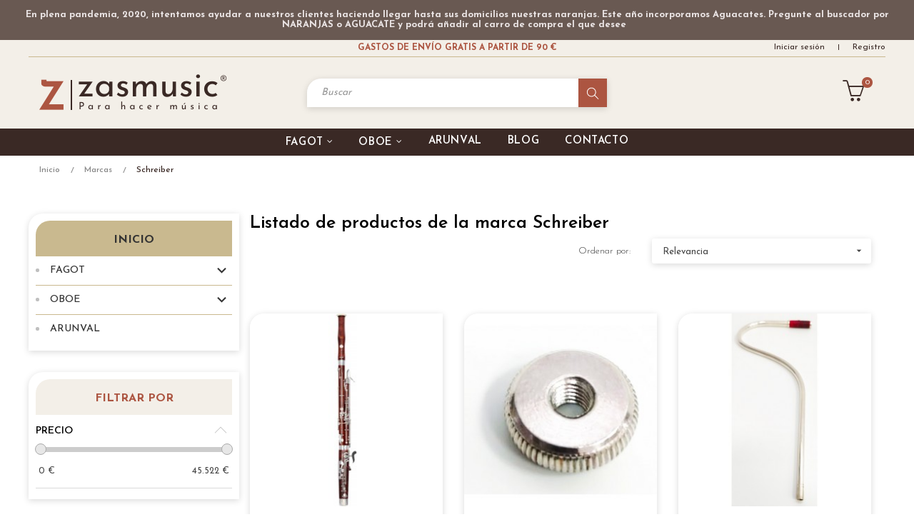

--- FILE ---
content_type: text/html; charset=utf-8
request_url: https://www.zasmusic.com/brand/155-schreiber
body_size: 19155
content:
<!doctype html>
<html lang="es"  class="default" >

  <head>
    
      
  <meta charset="utf-8">


  <meta http-equiv="x-ua-compatible" content="ie=edge">



  <title>Schreiber</title>
  <meta name="description" content="">
  <meta name="keywords" content="">
    
    
        



  <meta name="viewport" content="width=device-width, initial-scale=1">



  <link rel="icon" type="image/vnd.microsoft.icon" href="https://www.zasmusic.com/img/favicon.ico?1621439819">
  <link rel="shortcut icon" type="image/x-icon" href="https://www.zasmusic.com/img/favicon.ico?1621439819">


  

    <link rel="stylesheet" href="https://www.zasmusic.com/themes/zasmusic/assets/cache/theme-fe2a13265.css" type="text/css" media="all">
<link rel="stylesheet" href="https://www.zasmusic.com/themes/zasmusic/assets/css/final.css" type="text/css" media="all">



   
                    
                    


           


  <script type="text/javascript">
        var LEO_COOKIE_THEME = "ZASMUSIC_PANEL_CONFIG";
        var add_cart_error = "An error occurred while processing your request. Please try again";
        var addtaxtototal = "0";
        var af_ajax_path = "https:\/\/www.zasmusic.com\/module\/amazzingfilter\/ajax?ajax=1";
        var af_classes = {"load_font":1,"icon-filter":"icon-filter","u-times":"u-times","icon-eraser":"icon-eraser","icon-lock":"icon-lock","icon-unlock-alt":"icon-unlock-alt","icon-minus":"icon-minus","icon-plus":"icon-plus","icon-check":"icon-check","icon-save":"icon-save","js-product-miniature":"js-product-miniature","pagination":"pagination"};
        var af_id_cat = 2;
        var af_ids = {"main":"main"};
        var af_product_count_text = "";
        var af_product_list_class = "af-product-list";
        var ajaxsearch = "1";
        var buttonwishlist_title_add = "Lista de deseos";
        var buttonwishlist_title_remove = "Sacar de la WishList";
        var cancel_rating_txt = "Cancel Rating";
        var cartdetailFeeText = "Recargo contra reembolso";
        var currencySign = "\u20ac";
        var current_controller = "manufacturer";
        var disable_review_form_txt = "No existe un criterio para opinar de este producto o este lenguaje";
        var enable_dropdown_defaultcart = 1;
        var enable_flycart_effect = 1;
        var enable_notification = 0;
        var height_cart_item = "125";
        var isLogged = false;
        var is_17 = 1;
        var leo_push = 0;
        var leo_search_url = "https:\/\/www.zasmusic.com\/module\/leoproductsearch\/productsearch";
        var leo_token = "aed023465473fb9991824cd7fe0fca9f";
        var leoproductsearch_static_token = "aed023465473fb9991824cd7fe0fca9f";
        var leoproductsearch_token = "0b543779b70e71c4ab7e8332e284cc23";
        var lf_is_gen_rtl = false;
        var lgcookieslaw_block = false;
        var lgcookieslaw_cookie_name = "__lglaw";
        var lgcookieslaw_position = "2";
        var lgcookieslaw_reload = false;
        var lgcookieslaw_session_time = "31536000";
        var load_more = false;
        var lps_show_product_img = "1";
        var lps_show_product_price = "1";
        var lql_ajax_url = "https:\/\/www.zasmusic.com\/module\/leoquicklogin\/leocustomer";
        var lql_is_gen_rtl = false;
        var lql_module_dir = "\/modules\/leoquicklogin\/";
        var lql_myaccount_url = "https:\/\/www.zasmusic.com\/mi-cuenta";
        var lql_redirect = "";
        var number_cartitem_display = 3;
        var numpro_display = "100";
        var page_link_rewrite_text = "page";
        var prestashop = {"cart":{"products":[],"totals":{"total":{"type":"total","label":"Total","amount":0,"value":"0,00\u00a0\u20ac"},"total_including_tax":{"type":"total","label":"Total (impuestos incl.)","amount":0,"value":"0,00\u00a0\u20ac"},"total_excluding_tax":{"type":"total","label":"Total (impuestos excl.)","amount":0,"value":"0,00\u00a0\u20ac"}},"subtotals":{"products":{"type":"products","label":"Subtotal","amount":0,"value":"0,00\u00a0\u20ac"},"discounts":null,"shipping":{"type":"shipping","label":"Transporte","amount":0,"value":""},"tax":null},"products_count":0,"summary_string":"0 art\u00edculos","vouchers":{"allowed":1,"added":[]},"discounts":[],"minimalPurchase":0,"minimalPurchaseRequired":""},"currency":{"name":"Euro","iso_code":"EUR","iso_code_num":"978","sign":"\u20ac"},"customer":{"lastname":null,"firstname":null,"email":null,"birthday":null,"newsletter":null,"newsletter_date_add":null,"optin":null,"website":null,"company":null,"siret":null,"ape":null,"is_logged":false,"gender":{"type":null,"name":null},"addresses":[]},"language":{"name":"Espa\u00f1ol (Spanish)","iso_code":"es","locale":"es-ES","language_code":"es","is_rtl":"0","date_format_lite":"d\/m\/Y","date_format_full":"d\/m\/Y H:i:s","id":1},"page":{"title":"","canonical":null,"meta":{"title":"Schreiber","description":"","keywords":"","robots":"index"},"page_name":"manufacturer","body_classes":{"lang-es":true,"lang-rtl":false,"country-ES":true,"currency-EUR":true,"layout-left-column":true,"page-manufacturer":true,"tax-display-enabled":true},"admin_notifications":[]},"shop":{"name":"Zasmusic","logo":"https:\/\/www.zasmusic.com\/img\/zasmusic-logo-1621323905.jpg","stores_icon":"https:\/\/www.zasmusic.com\/img\/logo_stores.png","favicon":"https:\/\/www.zasmusic.com\/img\/favicon.ico"},"urls":{"base_url":"https:\/\/www.zasmusic.com\/","current_url":"https:\/\/www.zasmusic.com\/brand\/155-schreiber","shop_domain_url":"https:\/\/www.zasmusic.com","img_ps_url":"https:\/\/www.zasmusic.com\/img\/","img_cat_url":"https:\/\/www.zasmusic.com\/img\/c\/","img_lang_url":"https:\/\/www.zasmusic.com\/img\/l\/","img_prod_url":"https:\/\/www.zasmusic.com\/img\/p\/","img_manu_url":"https:\/\/www.zasmusic.com\/img\/m\/","img_sup_url":"https:\/\/www.zasmusic.com\/img\/su\/","img_ship_url":"https:\/\/www.zasmusic.com\/img\/s\/","img_store_url":"https:\/\/www.zasmusic.com\/img\/st\/","img_col_url":"https:\/\/www.zasmusic.com\/img\/co\/","img_url":"https:\/\/www.zasmusic.com\/themes\/zasmusic\/assets\/img\/","css_url":"https:\/\/www.zasmusic.com\/themes\/zasmusic\/assets\/css\/","js_url":"https:\/\/www.zasmusic.com\/themes\/zasmusic\/assets\/js\/","pic_url":"https:\/\/www.zasmusic.com\/upload\/","pages":{"address":"https:\/\/www.zasmusic.com\/direccion","addresses":"https:\/\/www.zasmusic.com\/direcciones","authentication":"https:\/\/www.zasmusic.com\/iniciar-sesion","cart":"https:\/\/www.zasmusic.com\/carrito","category":"https:\/\/www.zasmusic.com\/index.php?controller=category","cms":"https:\/\/www.zasmusic.com\/index.php?controller=cms","contact":"https:\/\/www.zasmusic.com\/contacto","discount":"https:\/\/www.zasmusic.com\/descuento","guest_tracking":"https:\/\/www.zasmusic.com\/seguimiento-pedido-invitado","history":"https:\/\/www.zasmusic.com\/historial-compra","identity":"https:\/\/www.zasmusic.com\/datos-personales","index":"https:\/\/www.zasmusic.com\/","my_account":"https:\/\/www.zasmusic.com\/mi-cuenta","order_confirmation":"https:\/\/www.zasmusic.com\/confirmacion-pedido","order_detail":"https:\/\/www.zasmusic.com\/index.php?controller=order-detail","order_follow":"https:\/\/www.zasmusic.com\/seguimiento-pedido","order":"https:\/\/www.zasmusic.com\/pedido","order_return":"https:\/\/www.zasmusic.com\/index.php?controller=order-return","order_slip":"https:\/\/www.zasmusic.com\/facturas-abono","pagenotfound":"https:\/\/www.zasmusic.com\/pagina-no-encontrada","password":"https:\/\/www.zasmusic.com\/recuperar-contrase\u00f1a","pdf_invoice":"https:\/\/www.zasmusic.com\/index.php?controller=pdf-invoice","pdf_order_return":"https:\/\/www.zasmusic.com\/index.php?controller=pdf-order-return","pdf_order_slip":"https:\/\/www.zasmusic.com\/index.php?controller=pdf-order-slip","prices_drop":"https:\/\/www.zasmusic.com\/productos-rebajados","product":"https:\/\/www.zasmusic.com\/index.php?controller=product","search":"https:\/\/www.zasmusic.com\/busqueda","sitemap":"https:\/\/www.zasmusic.com\/mapa del sitio","stores":"https:\/\/www.zasmusic.com\/tiendas","supplier":"https:\/\/www.zasmusic.com\/proveedor","register":"https:\/\/www.zasmusic.com\/iniciar-sesion?create_account=1","order_login":"https:\/\/www.zasmusic.com\/pedido?login=1"},"alternative_langs":[],"theme_assets":"\/themes\/zasmusic\/assets\/","actions":{"logout":"https:\/\/www.zasmusic.com\/?mylogout="},"no_picture_image":{"bySize":{"small_default":{"url":"https:\/\/www.zasmusic.com\/img\/p\/es-default-small_default.jpg","width":100,"height":100},"cart_default":{"url":"https:\/\/www.zasmusic.com\/img\/p\/es-default-cart_default.jpg","width":157,"height":157},"home_default":{"url":"https:\/\/www.zasmusic.com\/img\/p\/es-default-home_default.jpg","width":275,"height":275},"medium_default":{"url":"https:\/\/www.zasmusic.com\/img\/p\/es-default-medium_default.jpg","width":375,"height":375},"large_default":{"url":"https:\/\/www.zasmusic.com\/img\/p\/es-default-large_default.jpg","width":600,"height":600}},"small":{"url":"https:\/\/www.zasmusic.com\/img\/p\/es-default-small_default.jpg","width":100,"height":100},"medium":{"url":"https:\/\/www.zasmusic.com\/img\/p\/es-default-home_default.jpg","width":275,"height":275},"large":{"url":"https:\/\/www.zasmusic.com\/img\/p\/es-default-large_default.jpg","width":600,"height":600},"legend":""}},"configuration":{"display_taxes_label":true,"display_prices_tax_incl":true,"is_catalog":false,"show_prices":true,"opt_in":{"partner":false},"quantity_discount":{"type":"discount","label":"Descuento unitario"},"voucher_enabled":1,"return_enabled":0},"field_required":[],"breadcrumb":{"links":[{"title":"Inicio","url":"https:\/\/www.zasmusic.com\/"},{"title":"Marcas","url":"https:\/\/www.zasmusic.com\/brands"},{"title":"Schreiber","url":"https:\/\/www.zasmusic.com\/brand\/155-schreiber"}],"count":3},"link":{"protocol_link":"https:\/\/","protocol_content":"https:\/\/"},"time":1768994960,"static_token":"aed023465473fb9991824cd7fe0fca9f","token":"0b543779b70e71c4ab7e8332e284cc23","debug":false};
        var prestashopFacebookAjaxController = "https:\/\/www.zasmusic.com\/module\/ps_facebook\/Ajax";
        var psemailsubscription_subscription = "https:\/\/www.zasmusic.com\/module\/ps_emailsubscription\/subscription";
        var psr_icon_color = "#F19D76";
        var review_error = "An error occurred while processing your request. Please try again";
        var show_load_more_btn = true;
        var show_popup = 1;
        var text_no_product = "Don't have products";
        var type_dropdown_defaultcart = "dropdown";
        var type_flycart_effect = "fade";
        var url_leoproductattribute = "https:\/\/www.zasmusic.com\/module\/leofeature\/LeoProductAttribute";
        var width_cart_item = "265";
        var wishlist_add = "El producto ha sido a\u00f1adido a su lista de deseos";
        var wishlist_cancel_txt = "Cancelar";
        var wishlist_confirm_del_txt = "Eliminar el elemento seleccionado?";
        var wishlist_del_default_txt = "No se puede eliminar por defecto deseos";
        var wishlist_email_txt = "Email";
        var wishlist_loggin_required = "Tienes que iniciar sesi\u00f3n para poder gestionar su lista de deseos";
        var wishlist_ok_txt = "De acuerdo";
        var wishlist_quantity_required = "Debe introducir una cantidad";
        var wishlist_remove = "El producto se retir\u00f3 con \u00e9xito de su Lista de deseos";
        var wishlist_reset_txt = "Reiniciar";
        var wishlist_send_txt = "Enviar";
        var wishlist_send_wishlist_txt = "Enviar lista de deseos";
        var wishlist_url = "https:\/\/www.zasmusic.com\/module\/leofeature\/mywishlist";
        var wishlist_viewwishlist = "Ver su lista de deseos";
      </script>
<script type="text/javascript">
	var choosefile_text = "Escoger";
	var turnoff_popup_text = "No mostrar este popup de nuevo";
	
	var size_item_quickview = 82;
	var style_scroll_quickview = 'vertical';
	
	var size_item_page = 113;
	var style_scroll_page = 'horizontal';
	
	var size_item_quickview_attr = 101;	
	var style_scroll_quickview_attr = 'vertical';
	
	var size_item_popup = 160;
	var style_scroll_popup = 'vertical';
</script>


  <!-- emarketing start -->



<!-- emarketing end --><!-- @file modules\appagebuilder\views\templates\hook\header -->

<script>
	/**
	 * List functions will run when document.ready()
	 */
	var ap_list_functions = [];
	/**
	 * List functions will run when window.load()
	 */
	var ap_list_functions_loaded = [];

	/**
	 * List functions will run when document.ready() for theme
	 */

	var products_list_functions = [];
</script>


<script type='text/javascript'>
	var leoOption = {
		category_qty:1,
		product_list_image:0,
		product_one_img:1,
		productCdown: 1,
		productColor: 0,
		homeWidth: 275,
		homeheight: 275,
	}

	ap_list_functions.push(function(){
		if (typeof $.LeoCustomAjax !== "undefined" && $.isFunction($.LeoCustomAjax)) {
			var leoCustomAjax = new $.LeoCustomAjax();
			leoCustomAjax.processAjax();
		}
	});
</script>
<script type="text/javascript">
	
	var FancyboxI18nClose = "Cerca";
	var FancyboxI18nNext = "Siguiente";
	var FancyboxI18nPrev = "Anterior";
	var current_link = "http://www.zasmusic.com/";		
	var currentURL = window.location;
	currentURL = String(currentURL);
	currentURL = currentURL.replace("https://","").replace("http://","").replace("www.","").replace( /#\w*/, "" );
	current_link = current_link.replace("https://","").replace("http://","").replace("www.","");
	var text_warning_select_txt = "Por favor seleccione uno de quitar?";
	var text_confirm_remove_txt = "¿Seguro para eliminar fila de pie?";
	var close_bt_txt = "Cerca";
	var list_menu = [];
	var list_menu_tmp = {};
	var list_tab = [];
	var isHomeMenu = 0;
	
</script><style type="text/css">@media(max-width:767px){#amazzing_filter{position:fixed;opacity:0;}}</style>





<link href="https://fonts.googleapis.com/css2?family=Josefin+Sans:wght@100;200;300;400;500;600;700&display=swap" rel="stylesheet">
    
  </head>

  <body id="manufacturer" class="lang-es country-es currency-eur layout-left-column page-manufacturer tax-display-enabled ">

    
      
    

    <main id="page">
      
              
      <header id="header">
        <div class="header-container">
          
            
  <div class="header-banner">
          <div class="container">
              <div class="inner">    <div class="pstv-wrp pstvh_displayBanner  " data-id-pst-vacation="1" ><div class="row pstv-container"><div class="pstv-col col-md-12 col-lg-12 col-xs-12 pstv-sticky-top"><div id="pstv_text-1"class="pstv_text pstv-id-1 pstv-with-bg"style="background-color: rgb(105, 89, 82);"><div class="row"><div class="pstv-col col-md-12 col-lg-12 col-xs-12"><p style="text-align:center;padding:10px 0;"><span style="color:#eae4e4;"><strong>En plena pandemia, 2020, intentamos ayudar a nuestros clientes haciendo llegar hasta sus domicilios nuestras naranjas. Este año incorporamos Aguacates. Pregunte al buscador por NARANJAS o AGUACATE y podrá añadir al carro de compra el que desee  </strong></span></p>
<!--999999<>"/:-->                                     </div></div></div></div></div></div></div>
          </div>
        </div>



  <nav class="header-nav">
    <div class="topnav">
              <div class="inner"></div>
          </div>
    <div class="bottomnav">
              <div class="inner"><!-- @file modules\appagebuilder\views\templates\hook\ApRow -->
<div class="wrapper"
            style="background: #F3EFE8 no-repeat"
                        >

<div class="container">
    <div        class="row box-navh2 box-h4 ApRow  has-bg bg-fullwidth-container"
                            style="padding-bottom: 1px;"                >
                                            <!-- @file modules\appagebuilder\views\templates\hook\ApColumn -->
<div    class="col-xl-3 col-lg-3 col-md-3 col-sm-6 col-xs-6 col-sp-6 nopaddleft ApColumn "
	    >
                    <!-- @file modules\appagebuilder\views\templates\hook\ApModule -->

    </div><!-- @file modules\appagebuilder\views\templates\hook\ApColumn -->
<div    class="col-xl-6 col-lg-6 col-md-6 col-sm-12 col-xs-12 col-sp-12 col-info position-static no-padding ApColumn "
	    >
                    <!-- @file modules\appagebuilder\views\templates\hook\ApGeneral -->
<div     class="block ApHtml">
	                    <div class="block_content"><div style="text-align: center;" data-mce-style="text-align: center;"><a class="gastosenviotop" href="https://www.zasmusic.com/content/8-gastos-de-envio-en-zasmusic" data-mce-href="https://www.zasmusic.com/content/8-gastos-de-envio-en-zasmusic">GASTOS DE ENVÍO GRATIS A PARTIR DE 90 €</a></div></div>
    	</div>
    </div><!-- @file modules\appagebuilder\views\templates\hook\ApColumn -->
<div    class="col-xl-3 col-lg-3 col-md-3 col-sm-6 col-xs-6 col-sp-6 nopaddright ApColumn "
	    >
                    <!-- @file modules\appagebuilder\views\templates\hook\ApModule -->
<div class="userinfo-selector dropdown js-dropdown popup-over" id="_desktop_user_info">
  <a href="javascript:void(0)" data-toggle="dropdown" class="popup-title" title="Cuenta">
    <i class="icon-user"></i>
    <span class="block">
      Cuenta
    </span>
 </a>
  <ul class="popup-content dropdown-menu user-info">
                  <li>
          <a
            class="signin leo-quicklogin"
            data-enable-sociallogin="enable"
            data-type="popup"
            data-layout="login"
            href="javascript:void(0)"
            title="Acceda a su cuenta de cliente"
            rel="nofollow"
          >
            <i class="icon-login"></i>
            <span>Iniciar sesión</span>
          </a>
        </li>
        <li>
          <a
            class="register leo-quicklogin"
            data-enable-sociallogin="enable"
            data-type="popup"
            data-layout="register"
            href="javascript:void(0)"
            title="Acceda a su cuenta de cliente"
            rel="nofollow"
          >
            <i class="icon-user-follow"></i>
            <span>Registro</span>
          </a>
        </li>
                              </ul>
</div>

    </div>            </div>
</div>
</div>
        
	<script>
		ap_list_functions.push(function(){
			$.stellar({horizontalScrolling:false}); 
		});
	</script>
    
    </div>
          </div>
  </nav>



  <div class="header-top">
          <div class="inner"><!-- @file modules\appagebuilder\views\templates\hook\ApRow -->
<div class="wrapper"
            style="background: #F3EFE8 no-repeat"
                        >

<div class="container">
    <div        class="row box-toph2 box-h4 ApRow  has-bg bg-fullwidth-container"
                            style=""                >
                                            <!-- @file modules\appagebuilder\views\templates\hook\ApColumn -->
<div    class="col-xl-3 col-lg-3 col-md-6 col-sm-6 col-xs-6 col-sp-6 col-logo ApColumn "
	    >
                    <!-- @file modules\appagebuilder\views\templates\hook\ApGenCode -->

	<div class="h-logo">    <a href="https://www.zasmusic.com/">        <img class="img-fluid" src="https://www.zasmusic.com/img/zasmusic-logo-1621323905.jpg" alt="Zasmusic">    </a></div>

    </div><!-- @file modules\appagebuilder\views\templates\hook\ApColumn -->
<div    class="col-xl-6 col-lg-7 col-md-12 col-sm-12 col-xs-12 col-sp-12 col-search ApColumn "
	    >
                    <!-- @file modules\appagebuilder\views\templates\hook\ApModule -->


<!-- Block search module -->
<div id="leo_search_block_top" class="block exclusive">
	<h4 class="title_block">Buscar</h4>
		<form method="get" action="https://www.zasmusic.com/index.php?controller=productsearch" id="leosearchtopbox" data-label-suggestion="Suggestion" data-search-for="Buscar por" data-in-category="in category" data-products-for="Productos con" data-label-products="Productos" data-view-all="Ver todos">
		<input type="hidden" name="fc" value="module" />
		<input type="hidden" name="module" value="leoproductsearch" />
		<input type="hidden" name="controller" value="productsearch" />
		<input type="hidden" name="txt_not_found" value="No se han encontrado productos">
                <input type="hidden" name="leoproductsearch_static_token" value="aed023465473fb9991824cd7fe0fca9f"/>
		    	<label>Buscar Productos:</label>
		<div class="block_content clearfix leoproductsearch-content">
						<div class="leoproductsearch-result">
				<div class="leoproductsearch-loading cssload-speeding-wheel"></div>
				<input class="search_query form-control grey" type="text" id="leo_search_query_top" name="search_query" value="" placeholder="Buscar"/>
				<div class="ac_results lps_results"></div>
			</div>
			<button type="submit" id="leo_search_top_button" class="btn btn-default button button-small"><span><!--<i class="material-icons search">search</i>--><i><img src="/img/propias/Buscador.svg"></i></span></button> 
		</div>
	</form>
</div>
<script type="text/javascript">
	var blocksearch_type = 'top';
</script>
<!-- /Block search module -->

    </div><!-- @file modules\appagebuilder\views\templates\hook\ApColumn -->
<div    class="col-xl-3 col-lg-2 col-md-6 col-sm-6 col-xs-6 col-sp-6 col-cart ApColumn "
	    >
                    <!-- @file modules\appagebuilder\views\templates\hook\ApModule -->
<div id="_desktop_cart">
  <div class="blockcart cart-preview inactive" data-refresh-url="//www.zasmusic.com/module/ps_shoppingcart/ajax">
    <div class="header">
              <i class="icon-basket"></i>
        <span class="cart-products-count">0</span>
                  </div>
    <span class="block">Mi cesta</span>
  </div>
</div>

    </div>            </div>
</div>
</div>
        
	<script>
		ap_list_functions.push(function(){
			$.stellar({horizontalScrolling:false}); 
		});
	</script>
    
    <!-- @file modules\appagebuilder\views\templates\hook\ApRow -->
<div class="wrapper"
            style="background: #3A2925 no-repeat"
                        >

<div class="container">
    <div        class="row box-menuh4 ApRow  has-bg bg-fullwidth-container"
                            style=""                >
                                            <!-- @file modules\appagebuilder\views\templates\hook\ApColumn -->
<div    class="col-xl-12 col-lg-12 col-md-4 col-sm-4 col-xs-4 col-sp-4 no-padding ApColumn "
	    >
                    <!-- @file modules\appagebuilder\views\templates\hook\ApSlideShow -->
<div id="memgamenu-form_3086044427" class="ApMegamenu">
				<nav data-megamenu-id="3086044427" class="leo-megamenu cavas_menu navbar navbar-default enable-canvas " role="navigation">
			<!-- Brand and toggle get grouped for better mobile display -->
			<div class="navbar-header">
				<button type="button" class="navbar-toggler hidden-lg-up" data-toggle="collapse" data-target=".megamenu-off-canvas-3086044427">
					<span class="sr-only">Navegación de palanca</span>
					<!--&#9776;-->
					<!--
					<span class="icon-bar"></span>
					<span class="icon-bar"></span>
					<span class="icon-bar"></span>
					-->
				</button>
			</div>
			<!-- Collect the nav links, forms, and other content for toggling -->
						<div class="leo-top-menu collapse navbar-toggleable-md megamenu-off-canvas megamenu-off-canvas-3086044427"><ul class="nav navbar-nav megamenu horizontal"><li class="nav-item movil accesoeidiomamovilmenu parent dropdown aligned-fullwidth  " ><a href="https://www.zasmusic.com/#" class="nav-link dropdown-toggle has-category" data-toggle="dropdown" target="_self"><span class="menu-title">Iniciar sesión</span></a><b class="caret"></b><div class="dropdown-sub dropdown-menu"  ><div class="dropdown-menu-inner"><div class="row"><div class="mega-col col-md-12" > <div class="mega-col-inner "><div class="leo-widget" data-id_widget="1621439959">
            <div class="widget-html">
                        <div class="widget-inner">
                    <p><!-- @file modules\appagebuilder\views\templates\hook\ApRow -->
    <div id="form_27679314607362835"        class="row ApRow  has-bg bg-fullwidth"
                            style="min-height: 50px;"        data-bg_data=" #292929 no-repeat"        >
                                            <!-- @file modules\appagebuilder\views\templates\hook\ApColumn -->
<div    class="col-xl-9 col-lg-9 col-md-9 col-sm-9 col-xs-9 col-sp-9  ApColumn "
	    >
                    <!-- @file modules\appagebuilder\views\templates\hook\ApGenCode -->

	<div class="userinfo-selector links dropdown js-dropdown popup-over">  <a href="https://www.zasmusic.com/mi-cuenta" class="popup-title" title="Cuenta">          <span class="textoAccesoCuenta">Acceder</span>     </a></div>

    </div><!-- @file modules\appagebuilder\views\templates\hook\ApColumn -->
<div    class="col-xl-3 col-lg-3 col-md-3 col-sm-3 col-xs-3 col-sp-3  ApColumn "
	    >
                    <!-- @file modules\appagebuilder\views\templates\hook\ApGenCode -->

	<div class="language-selector-wrapper dropdown js-dropdown float-xs-left float-sm-right popup-over" id="language-selector-label">  <a class="popup-title" href="javascript:void(0)" data-toggle="dropdown" title="Idioma" aria-label="Desplegable del idioma">    <span class="currentLangHeader">es</span>  </a>  <ul class="dropdown-menu popup-content link language-selector" aria-labelledby="language-selector-label">              <li  class="current" >          <a href="https://www.zasmusic.com/" class="dropdown-item" data-iso-code="es">      <img src="https://www.zasmusic.com/img/l/1.jpg" alt="es" width="16" height="11" />       Español (Spanish)      </a>        </li>        </ul></div>

    </div>            </div>
    <!--a8f3021283441658--></p>            </div>
        </div>
    </div></div></div></div></div></div></li><li class="nav-item  parent dropdown aligned-left  " ><a href="https://www.zasmusic.com/15-fagot" class="nav-link dropdown-toggle has-category" data-toggle="dropdown" target="_self"><span class="menu-title">fagot</span></a><b class="caret"></b><div class="dropdown-sub dropdown-menu"  ><div class="dropdown-menu-inner"><div class="row"><div class="mega-col col-md-12" > <div class="mega-col-inner "><div class="leo-widget" data-id_widget="1621333994">
    <div class="widget-subcategories">
                <div class="widget-inner">
                            <div class="menu-title">
                    <a href="https://www.zasmusic.com/15-fagot" title="FAGOT" class="img">
                        FAGOT 
                    </a>
                                        <b class="caret collapsed" data-toggle="collapse" data-target="#collapse15" aria-expanded="false" aria-controls="collapse15" role="button"></b>
                                    </div>
                <ul class="collapse" id="collapse15">
                                    <li class="clearfix">
                        <a href="https://www.zasmusic.com/63-accesorios-fagot" title="Accesorios fagot" class="img">
                            Accesorios fagot 
                        </a>
                    </li>
                                    <li class="clearfix">
                        <a href="https://www.zasmusic.com/21-bibliografia-fagot" title="Bibliografía fagot" class="img">
                            Bibliografía fagot 
                        </a>
                    </li>
                                    <li class="clearfix">
                        <a href="https://www.zasmusic.com/17-canas-y-palas-fagot" title="Cañas y palas fagot" class="img">
                            Cañas y palas fagot 
                        </a>
                    </li>
                                    <li class="clearfix">
                        <a href="https://www.zasmusic.com/159-instrumento-fagot" title="Instrumento fagot" class="img">
                            Instrumento fagot 
                        </a>
                    </li>
                                    <li class="clearfix">
                        <a href="https://www.zasmusic.com/239-bajon-fagot-barroco" title="Bajón, Fagot Barroco" class="img">
                            Bajón, Fagot Barroco 
                        </a>
                    </li>
                                    <li class="clearfix">
                        <a href="https://www.zasmusic.com/151-fagotino" title="Fagotino" class="img">
                            Fagotino 
                        </a>
                    </li>
                                    <li class="clearfix">
                        <a href="https://www.zasmusic.com/317-contrafagot" title="Contrafagot" class="img">
                            Contrafagot 
                        </a>
                    </li>
                                </ul>
                    </div>
    </div>
 
</div></div></div></div></div></div></li><li class="nav-item  parent dropdown aligned-left  " ><a href="https://www.zasmusic.com/73-oboe" class="nav-link dropdown-toggle has-category" data-toggle="dropdown" target="_self"><span class="menu-title">Oboe</span></a><b class="caret"></b><div class="dropdown-sub dropdown-menu"  ><div class="dropdown-menu-inner"><div class="row"><div class="mega-col col-md-12" > <div class="mega-col-inner "><div class="leo-widget" data-id_widget="1621334019">
    <div class="widget-subcategories">
                <div class="widget-inner">
                            <div class="menu-title">
                    <a href="https://www.zasmusic.com/73-oboe" title="OBOE" class="img">
                        OBOE 
                    </a>
                                        <b class="caret collapsed" data-toggle="collapse" data-target="#collapse73" aria-expanded="false" aria-controls="collapse73" role="button"></b>
                                    </div>
                <ul class="collapse" id="collapse73">
                                    <li class="clearfix">
                        <a href="https://www.zasmusic.com/145-accesorios-oboe" title="Accesorios oboe" class="img">
                            Accesorios oboe 
                        </a>
                    </li>
                                    <li class="clearfix">
                        <a href="https://www.zasmusic.com/75-bibliografia-oboe" title="Bibliografia oboe" class="img">
                            Bibliografia oboe 
                        </a>
                    </li>
                                    <li class="clearfix">
                        <a href="https://www.zasmusic.com/99-canas-y-palas-oboe" title="Cañas y palas oboe" class="img">
                            Cañas y palas oboe 
                        </a>
                    </li>
                                    <li class="clearfix">
                        <a href="https://www.zasmusic.com/325-instrumentos-oboes" title="Instrumentos oboes" class="img">
                            Instrumentos oboes 
                        </a>
                    </li>
                                    <li class="clearfix">
                        <a href="https://www.zasmusic.com/109-corno-ingles" title="Corno inglés" class="img">
                            Corno inglés 
                        </a>
                    </li>
                                    <li class="clearfix">
                        <a href="https://www.zasmusic.com/487-oboe-barroco" title="Oboe barroco" class="img">
                            Oboe barroco 
                        </a>
                    </li>
                                </ul>
                    </div>
    </div>
 
</div></div></div></div></div></div></li><li class="nav-item   " ><a href="https://www.zasmusic.com/6190-arunval" target="_self" class="nav-link has-category"><span class="menu-title">Arunval</span></a></li><li class="nav-item   " ><a href="https://www.zasmusic.com/blog.html" target="_self" class="nav-link has-category"><span class="menu-title">Blog</span></a></li><li class="nav-item   " ><a href="https://www.zasmusic.com/contacto" target="_self" class="nav-link has-category"><span class="menu-title">Contacto</span></a></li></ul></div>
	</nav>
	<script type="text/javascript">
	// <![CDATA[				
			// var type="horizontal";
			// checkActiveLink();
			// checkTarget();
			list_menu_tmp.id = '3086044427';
			list_menu_tmp.type = 'horizontal';
	// ]]>
	
									
				// offCanvas();
				// var show_cavas = 1;
				// console.log('testaaa');
				// console.log(show_cavas);
				list_menu_tmp.show_cavas =1;
			
		
				
		list_menu_tmp.list_tab = list_tab;
		list_menu.push(list_menu_tmp);
		list_menu_tmp = {};	
		list_tab = {};
		
	</script>
	</div>

    </div>            </div>
</div>
</div>
        
	<script>
		ap_list_functions.push(function(){
			$.stellar({horizontalScrolling:false}); 
		});
	</script>
    
    </div>
          </div>
  
          
        </div>
      </header>
      
        
<aside id="notifications">
  <div class="container">
    
    
    
      </div>
</aside>
      

            
      <section id="wrapper">
       
                  <div class="container">
                
          

<nav data-depth="3" class="breadcrumb hidden-sm-down">
  <ol itemscope itemtype="http://schema.org/BreadcrumbList">
    
              
          <li itemprop="itemListElement" itemscope itemtype="http://schema.org/ListItem">
            <a itemprop="item" href="https://www.zasmusic.com/">
              <span itemprop="name">Inicio</span>
            </a>
            <meta itemprop="position" content="1">
          </li>
        
              
          <li itemprop="itemListElement" itemscope itemtype="http://schema.org/ListItem">
            <a itemprop="item" href="https://www.zasmusic.com/brands">
              <span itemprop="name">Marcas</span>
            </a>
            <meta itemprop="position" content="2">
          </li>
        
              
          <li itemprop="itemListElement" itemscope itemtype="http://schema.org/ListItem">
            <a itemprop="item" href="https://www.zasmusic.com/brand/155-schreiber">
              <span itemprop="name">Schreiber</span>
            </a>
            <meta itemprop="position" content="3">
          </li>
        
          
  </ol>
</nav>
        
        
          <div class="row">
            
              <div id="left-column" class="sidebar col-xs-12 col-sm-12 col-md-4 col-lg-3">
                                  

<div class="block-categories block block-highlighted hidden-sm-down">
  <h4 class="title_block"><a href="https://www.zasmusic.com/2-inicio">Inicio</a></h4>
  <div class="block_content">
    <ul class="category-top-menu">
      <li>
  <ul class="category-sub-menu"><li data-depth="0"><a href="https://www.zasmusic.com/15-fagot">FAGOT</a><div class="navbar-toggler collapse-icons" data-toggle="collapse" data-target="#exCollapsingNavbar15"><i class="fa fa-caret-right add"></i><i class="fa fa-caret-down remove"></i></div><div class="collapse" id="exCollapsingNavbar15">
  <ul class="category-sub-menu"><li data-depth="1"><a class="category-sub-link" href="https://www.zasmusic.com/63-accesorios-fagot">Accesorios fagot</a><span class="arrows" data-toggle="collapse" data-target="#exCollapsingNavbar63"><i class="fa fa-caret-right arrow-right"></i><i class="fa fa-caret-down arrow-down"></i></span><div class="collapse" id="exCollapsingNavbar63">
  <ul class="category-sub-menu"><li data-depth="2"><a class="category-sub-link" href="https://www.zasmusic.com/65-para-canas-de-fagot">PARA CAÑAS DE FAGOT</a><span class="arrows" data-toggle="collapse" data-target="#exCollapsingNavbar65"><i class="fa fa-caret-right arrow-right"></i><i class="fa fa-caret-down arrow-down"></i></span><div class="collapse" id="exCollapsingNavbar65">
  <ul class="category-sub-menu"><li data-depth="3"><a class="category-sub-link" href="https://www.zasmusic.com/950-alicates">ALICATES</a></li><li data-depth="3"><a class="category-sub-link" href="https://www.zasmusic.com/143-estuche-canas">ESTUCHE CAÑAS</a></li><li data-depth="3"><a class="category-sub-link" href="https://www.zasmusic.com/1202-estuche-herramientas">ESTUCHE HERRAMIENTAS</a></li><li data-depth="3"><a class="category-sub-link" href="https://www.zasmusic.com/81-herramientas-corte">HERRAMIENTAS CORTE</a></li><li data-depth="3"><a class="category-sub-link" href="https://www.zasmusic.com/711-herramientas-medida">HERRAMIENTAS MEDIDA</a></li><li data-depth="3"><a class="category-sub-link" href="https://www.zasmusic.com/67-maquinas">MÁQUINAS</a></li><li data-depth="3"><a class="category-sub-link" href="https://www.zasmusic.com/91-lengueta">LENGÜETA</a></li><li data-depth="3"><a class="category-sub-link" href="https://www.zasmusic.com/3230-lima-cana">LIMA CAÑA</a></li><li data-depth="3"><a class="category-sub-link" href="https://www.zasmusic.com/87-hilos--bola-plastico">HILOS / BOLA PLÁSTICO</a></li><li data-depth="3"><a class="category-sub-link" href="https://www.zasmusic.com/93-forma">FORMA</a></li><li data-depth="3"><a class="category-sub-link" href="https://www.zasmusic.com/445-secadero">SECADERO</a></li><li data-depth="3"><a class="category-sub-link" href="https://www.zasmusic.com/95-tudelero">TUDELERO</a></li><li data-depth="3"><a class="category-sub-link" href="https://www.zasmusic.com/355-varios">VARIOS</a></li></ul></div></li><li data-depth="2"><a class="category-sub-link" href="https://www.zasmusic.com/83-para-el-fagot">PARA EL FAGOT</a><span class="arrows" data-toggle="collapse" data-target="#exCollapsingNavbar83"><i class="fa fa-caret-right arrow-right"></i><i class="fa fa-caret-down arrow-down"></i></span><div class="collapse" id="exCollapsingNavbar83">
  <ul class="category-sub-menu"><li data-depth="3"><a class="category-sub-link" href="https://www.zasmusic.com/1124-aceite-y-grasa">ACEITE Y GRASA</a></li><li data-depth="3"><a class="category-sub-link" href="https://www.zasmusic.com/4812-adorno-campana">ADORNO CAMPANA</a></li><li data-depth="3"><a class="category-sub-link" href="https://www.zasmusic.com/85-apoya-mano">APOYA MANO</a></li><li data-depth="3"><a class="category-sub-link" href="https://www.zasmusic.com/6240-balance">BALANCE</a></li><li data-depth="3"><a class="category-sub-link" href="https://www.zasmusic.com/1130-corcho-fieltro">CORCHO FIELTRO</a></li><li data-depth="3"><a class="category-sub-link" href="https://www.zasmusic.com/227-correa-arnes">CORREA ARNÉS</a></li><li data-depth="3"><a class="category-sub-link" href="https://www.zasmusic.com/1132-destornilladores">DESTORNILLADORES</a></li><li data-depth="3"><a class="category-sub-link" href="https://www.zasmusic.com/107-funda-o-estuche">FUNDA O ESTUCHE</a></li><li data-depth="3"><a class="category-sub-link" href="https://www.zasmusic.com/121-limpiadores">LIMPIADORES</a></li><li data-depth="3"><a class="category-sub-link" href="https://www.zasmusic.com/6242-pieza-union-fagot">PIEZA UNIÓN FAGOT</a></li><li data-depth="3"><a class="category-sub-link" href="https://www.zasmusic.com/177-soporte">SOPORTE</a></li><li data-depth="3"><a class="category-sub-link" href="https://www.zasmusic.com/229-tudeles">TUDELES</a></li><li data-depth="3"><a class="category-sub-link" href="https://www.zasmusic.com/4346-tornillos-muelles">TORNILLOS MUELLES</a></li><li data-depth="3"><a class="category-sub-link" href="https://www.zasmusic.com/183-zapatillas">ZAPATILLAS</a></li><li data-depth="3"><a class="category-sub-link" href="https://www.zasmusic.com/4348-varios">VARIOS</a></li></ul></div></li><li data-depth="2"><a class="category-sub-link" href="https://www.zasmusic.com/807-para-el-fagotista">PARA EL FAGOTISTA</a></li></ul></div></li><li data-depth="1"><a class="category-sub-link" href="https://www.zasmusic.com/21-bibliografia-fagot">Bibliografía fagot</a><span class="arrows" data-toggle="collapse" data-target="#exCollapsingNavbar21"><i class="fa fa-caret-right arrow-right"></i><i class="fa fa-caret-down arrow-down"></i></span><div class="collapse" id="exCollapsingNavbar21">
  <ul class="category-sub-menu"><li data-depth="2"><a class="category-sub-link" href="https://www.zasmusic.com/23-metodos-para-fagot">Métodos para fagot</a></li><li data-depth="2"><a class="category-sub-link" href="https://www.zasmusic.com/29-libros-para-el-fagot">Libros para el Fagot</a></li><li data-depth="2"><a class="category-sub-link" href="https://www.zasmusic.com/69-partituras-para-el-fagot">Partituras para el fagot</a><span class="arrows" data-toggle="collapse" data-target="#exCollapsingNavbar69"><i class="fa fa-caret-right arrow-right"></i><i class="fa fa-caret-down arrow-down"></i></span><div class="collapse" id="exCollapsingNavbar69">
  <ul class="category-sub-menu"><li data-depth="3"><a class="category-sub-link" href="https://www.zasmusic.com/71-fagot-y-piano">FAGOT Y PIANO</a></li><li data-depth="3"><a class="category-sub-link" href="https://www.zasmusic.com/105-fagot-solo-duo-">FAGOT solo dúo ...</a></li><li data-depth="3"><a class="category-sub-link" href="https://www.zasmusic.com/225-fagot-y-orquesta">FAGOT Y ORQUESTA</a></li><li data-depth="3"><a class="category-sub-link" href="https://www.zasmusic.com/275-fagot-con-cd">FAGOT CON CD</a></li><li data-depth="3"><a class="category-sub-link" href="https://www.zasmusic.com/861-fagot-y-conjunto-de-viento">FAGOT Y CONJUNTO DE VIENTO</a></li><li data-depth="3"><a class="category-sub-link" href="https://www.zasmusic.com/97-musica-de-camara-fagot-y-">MÚSICA DE CÁMARA (FAGOT Y ...)</a></li><li data-depth="3"><a class="category-sub-link" href="https://www.zasmusic.com/984-musica-camara-fg-ob-cla-y-">MÚSICA CÁMARA (FG, OB, CLA, Y ...)</a></li><li data-depth="3"><a class="category-sub-link" href="https://www.zasmusic.com/6234-fagot-y-cuerda">FAGOT Y CUERDA</a></li></ul></div></li><li data-depth="2"><a class="category-sub-link" href="https://www.zasmusic.com/843-poster">Póster</a></li><li data-depth="2"><a class="category-sub-link" href="https://www.zasmusic.com/1248-musica-menos-uno">Música menos uno</a></li><li data-depth="2"><a class="category-sub-link" href="https://www.zasmusic.com/1454-lenguaje-musical">Lenguaje Musical</a></li><li data-depth="2"><a class="category-sub-link" href="https://www.zasmusic.com/1484-tema-oposiciones">Tema oposiciones</a></li></ul></div></li><li data-depth="1"><a class="category-sub-link" href="https://www.zasmusic.com/17-canas-y-palas-fagot">Cañas y palas fagot</a><span class="arrows" data-toggle="collapse" data-target="#exCollapsingNavbar17"><i class="fa fa-caret-right arrow-right"></i><i class="fa fa-caret-down arrow-down"></i></span><div class="collapse" id="exCollapsingNavbar17">
  <ul class="category-sub-menu"><li data-depth="2"><a class="category-sub-link" href="https://www.zasmusic.com/19-cana-en-tubos">Caña en tubos</a></li><li data-depth="2"><a class="category-sub-link" href="https://www.zasmusic.com/25-palas-para-fagot">Palas para fagot</a><span class="arrows" data-toggle="collapse" data-target="#exCollapsingNavbar25"><i class="fa fa-caret-right arrow-right"></i><i class="fa fa-caret-down arrow-down"></i></span><div class="collapse" id="exCollapsingNavbar25">
  <ul class="category-sub-menu"><li data-depth="3"><a class="category-sub-link" href="https://www.zasmusic.com/31-palas-sin-forma">PALAS SIN FORMA</a></li><li data-depth="3"><a class="category-sub-link" href="https://www.zasmusic.com/39-palas-con-forma">PALAS CON FORMA</a></li></ul></div></li><li data-depth="2"><a class="category-sub-link" href="https://www.zasmusic.com/51-canas-para-fagot">Cañas para fagot</a><span class="arrows" data-toggle="collapse" data-target="#exCollapsingNavbar51"><i class="fa fa-caret-right arrow-right"></i><i class="fa fa-caret-down arrow-down"></i></span><div class="collapse" id="exCollapsingNavbar51">
  <ul class="category-sub-menu"><li data-depth="3"><a class="category-sub-link" href="https://www.zasmusic.com/53-canas-fagot-sin-abrir">CAÑAS FAGOT SIN ABRIR</a></li><li data-depth="3"><a class="category-sub-link" href="https://www.zasmusic.com/55-canas-fagot-estudiantes">CAÑAS FAGOT ESTUDIANTES</a></li><li data-depth="3"><a class="category-sub-link" href="https://www.zasmusic.com/57-canas-fagot-profesionales">CAÑAS FAGOT PROFESIONALES</a></li><li data-depth="3"><a class="category-sub-link" href="https://www.zasmusic.com/4754-canas-fagot-plastico">CAÑAS FAGOT PLÁSTICO</a></li></ul></div></li></ul></div></li><li data-depth="1"><a class="category-sub-link" href="https://www.zasmusic.com/159-instrumento-fagot">Instrumento fagot</a></li><li data-depth="1"><a class="category-sub-link" href="https://www.zasmusic.com/239-bajon-fagot-barroco">Bajón, Fagot Barroco</a></li><li data-depth="1"><a class="category-sub-link" href="https://www.zasmusic.com/151-fagotino">Fagotino</a></li><li data-depth="1"><a class="category-sub-link" href="https://www.zasmusic.com/317-contrafagot">Contrafagot</a><span class="arrows" data-toggle="collapse" data-target="#exCollapsingNavbar317"><i class="fa fa-caret-right arrow-right"></i><i class="fa fa-caret-down arrow-down"></i></span><div class="collapse" id="exCollapsingNavbar317">
  <ul class="category-sub-menu"><li data-depth="2"><a class="category-sub-link" href="https://www.zasmusic.com/319-accesorios-contrafagot">Accesorios contrafagot</a></li><li data-depth="2"><a class="category-sub-link" href="https://www.zasmusic.com/399-canas-y-palas-contrafagot">Cañas y palas contrafagot</a></li><li data-depth="2"><a class="category-sub-link" href="https://www.zasmusic.com/815-bibliografia-contrafagot">Bibliografía contrafagot</a></li></ul></div></li></ul></div></li><li data-depth="0"><a href="https://www.zasmusic.com/73-oboe">OBOE</a><div class="navbar-toggler collapse-icons" data-toggle="collapse" data-target="#exCollapsingNavbar73"><i class="fa fa-caret-right add"></i><i class="fa fa-caret-down remove"></i></div><div class="collapse" id="exCollapsingNavbar73">
  <ul class="category-sub-menu"><li data-depth="1"><a class="category-sub-link" href="https://www.zasmusic.com/145-accesorios-oboe">Accesorios oboe</a><span class="arrows" data-toggle="collapse" data-target="#exCollapsingNavbar145"><i class="fa fa-caret-right arrow-right"></i><i class="fa fa-caret-down arrow-down"></i></span><div class="collapse" id="exCollapsingNavbar145">
  <ul class="category-sub-menu"><li data-depth="2"><a class="category-sub-link" href="https://www.zasmusic.com/147-para-canas-de-oboe">Para cañas de oboe</a><span class="arrows" data-toggle="collapse" data-target="#exCollapsingNavbar147"><i class="fa fa-caret-right arrow-right"></i><i class="fa fa-caret-down arrow-down"></i></span><div class="collapse" id="exCollapsingNavbar147">
  <ul class="category-sub-menu"><li data-depth="3"><a class="category-sub-link" href="https://www.zasmusic.com/952-alicates">ALICATES</a></li><li data-depth="3"><a class="category-sub-link" href="https://www.zasmusic.com/948-bloque-ebano">BLOQUE ÉBANO</a></li><li data-depth="3"><a class="category-sub-link" href="https://www.zasmusic.com/481-caballete">CABALLETE</a></li><li data-depth="3"><a class="category-sub-link" href="https://www.zasmusic.com/149-estuches-canas">ESTUCHES CAÑAS</a></li><li data-depth="3"><a class="category-sub-link" href="https://www.zasmusic.com/185-estuches-herramientas">ESTUCHES HERRAMIENTAS</a></li><li data-depth="3"><a class="category-sub-link" href="https://www.zasmusic.com/439-herramientas-corte">HERRAMIENTAS CORTE</a></li><li data-depth="3"><a class="category-sub-link" href="https://www.zasmusic.com/954-herramientas-medida">HERRAMIENTAS MEDIDA</a></li><li data-depth="3"><a class="category-sub-link" href="https://www.zasmusic.com/527-hilos">HILOS</a></li><li data-depth="3"><a class="category-sub-link" href="https://www.zasmusic.com/269-lenguetas">LENGÜETAS</a></li><li data-depth="3"><a class="category-sub-link" href="https://www.zasmusic.com/165-maquinas">MÁQUINAS</a></li><li data-depth="3"><a class="category-sub-link" href="https://www.zasmusic.com/483-forma">FORMA</a></li><li data-depth="3"><a class="category-sub-link" href="https://www.zasmusic.com/1330-secadero">SECADERO</a></li><li data-depth="3"><a class="category-sub-link" href="https://www.zasmusic.com/503-tudeles">TUDELES</a></li><li data-depth="3"><a class="category-sub-link" href="https://www.zasmusic.com/337-tudelero">TUDELERO</a></li><li data-depth="3"><a class="category-sub-link" href="https://www.zasmusic.com/303-varios">VARIOS</a></li></ul></div></li><li data-depth="2"><a class="category-sub-link" href="https://www.zasmusic.com/179-para-el-oboe">Para el oboe</a><span class="arrows" data-toggle="collapse" data-target="#exCollapsingNavbar179"><i class="fa fa-caret-right arrow-right"></i><i class="fa fa-caret-down arrow-down"></i></span><div class="collapse" id="exCollapsingNavbar179">
  <ul class="category-sub-menu"><li data-depth="3"><a class="category-sub-link" href="https://www.zasmusic.com/1126-aceites-y-grasa">ACEITES Y GRASA</a></li><li data-depth="3"><a class="category-sub-link" href="https://www.zasmusic.com/1200-apoya-pulgares-y-apoya-manos">APOYA PULGARES Y APOYA-MANOS</a></li><li data-depth="3"><a class="category-sub-link" href="https://www.zasmusic.com/823-collares-y-correas">COLLARES Y CORREAS</a></li><li data-depth="3"><a class="category-sub-link" href="https://www.zasmusic.com/181-limpiadores">LIMPIADORES</a></li><li data-depth="3"><a class="category-sub-link" href="https://www.zasmusic.com/1128-corchos-y-fieltro">CORCHOS Y FIELTRO</a></li><li data-depth="3"><a class="category-sub-link" href="https://www.zasmusic.com/1134-destornilladores">DESTORNILLADORES</a></li><li data-depth="3"><a class="category-sub-link" href="https://www.zasmusic.com/429-fundas-estuche">FUNDAS-ESTUCHE</a></li><li data-depth="3"><a class="category-sub-link" href="https://www.zasmusic.com/5388-juego-de-octavas">JUEGO DE OCTAVAS</a></li><li data-depth="3"><a class="category-sub-link" href="https://www.zasmusic.com/369-soporte">SOPORTE</a></li><li data-depth="3"><a class="category-sub-link" href="https://www.zasmusic.com/4350-tornillos-y-muelles">TORNILLOS Y MUELLES</a></li><li data-depth="3"><a class="category-sub-link" href="https://www.zasmusic.com/641-zapatillas">ZAPATILLAS</a></li><li data-depth="3"><a class="category-sub-link" href="https://www.zasmusic.com/457-varios">VARIOS</a></li></ul></div></li><li data-depth="2"><a class="category-sub-link" href="https://www.zasmusic.com/795-para-el-oboista">Para el oboísta</a><span class="arrows" data-toggle="collapse" data-target="#exCollapsingNavbar795"><i class="fa fa-caret-right arrow-right"></i><i class="fa fa-caret-down arrow-down"></i></span><div class="collapse" id="exCollapsingNavbar795">
  <ul class="category-sub-menu"><li data-depth="3"><a class="category-sub-link" href="https://www.zasmusic.com/4424-afinadores">AFINADORES</a></li><li data-depth="3"><a class="category-sub-link" href="https://www.zasmusic.com/4352-llaveros">LLAVEROS</a></li><li data-depth="3"><a class="category-sub-link" href="https://www.zasmusic.com/4426-atriles">ATRILES</a></li><li data-depth="3"><a class="category-sub-link" href="https://www.zasmusic.com/4410-colgantes--pendientes">COLGANTES / PENDIENTES</a></li><li data-depth="3"><a class="category-sub-link" href="https://www.zasmusic.com/4414-camiseta--gorra--bolso">CAMISETA / GORRA / BOLSO</a></li><li data-depth="3"><a class="category-sub-link" href="https://www.zasmusic.com/4412-pins">PINS</a></li><li data-depth="3"><a class="category-sub-link" href="https://www.zasmusic.com/4428-metronomo">METRÓNOMO</a></li><li data-depth="3"><a class="category-sub-link" href="https://www.zasmusic.com/797-varios">VARIOS</a></li></ul></div></li></ul></div></li><li data-depth="1"><a class="category-sub-link" href="https://www.zasmusic.com/75-bibliografia-oboe">Bibliografia oboe</a><span class="arrows" data-toggle="collapse" data-target="#exCollapsingNavbar75"><i class="fa fa-caret-right arrow-right"></i><i class="fa fa-caret-down arrow-down"></i></span><div class="collapse" id="exCollapsingNavbar75">
  <ul class="category-sub-menu"><li data-depth="2"><a class="category-sub-link" href="https://www.zasmusic.com/77-partituras-para-el-oboe">Partituras para el oboe</a><span class="arrows" data-toggle="collapse" data-target="#exCollapsingNavbar77"><i class="fa fa-caret-right arrow-right"></i><i class="fa fa-caret-down arrow-down"></i></span><div class="collapse" id="exCollapsingNavbar77">
  <ul class="category-sub-menu"><li data-depth="3"><a class="category-sub-link" href="https://www.zasmusic.com/79-musica-de-camara-oboe-y-">MÚSICA DE CÁMARA (OBOE Y ...)</a></li><li data-depth="3"><a class="category-sub-link" href="https://www.zasmusic.com/89-solo-oboe">SOLO OBOE</a></li><li data-depth="3"><a class="category-sub-link" href="https://www.zasmusic.com/213-oboe-y-piano">OBOE Y PIANO</a></li><li data-depth="3"><a class="category-sub-link" href="https://www.zasmusic.com/287-oboe-con-cd">OBOE CON CD</a></li><li data-depth="3"><a class="category-sub-link" href="https://www.zasmusic.com/353-oboe-y-orquesta">OBOE Y ORQUESTA</a></li><li data-depth="3"><a class="category-sub-link" href="https://www.zasmusic.com/539-oboe-y-magnetofonos">OBOE Y MAGNETÓFONO/S</a></li><li data-depth="3"><a class="category-sub-link" href="https://www.zasmusic.com/857-oboe-y-conjunto-de-viento">OBOE Y CONJUNTO DE VIENTO</a></li><li data-depth="3"><a class="category-sub-link" href="https://www.zasmusic.com/990-musica-de-camara-oboe-fagot-clarinet-y-">MÚSICA DE CÁMARA (OBOE, FAGOT, CLARINET Y ...)</a></li><li data-depth="3"><a class="category-sub-link" href="https://www.zasmusic.com/1236-oboe-y-organo">OBOE Y ÓRGANO</a></li><li data-depth="3"><a class="category-sub-link" href="https://www.zasmusic.com/1313-2-oboes-con-">2 OBOES CON ...</a></li></ul></div></li><li data-depth="2"><a class="category-sub-link" href="https://www.zasmusic.com/247-metodos-para-oboe">Métodos para oboe</a></li><li data-depth="2"><a class="category-sub-link" href="https://www.zasmusic.com/519-facsimiles-para-el-oboe">Facsímiles para el oboe</a></li><li data-depth="2"><a class="category-sub-link" href="https://www.zasmusic.com/799-libros-sobre-el-oboe">Libros sobre el oboe</a></li><li data-depth="2"><a class="category-sub-link" href="https://www.zasmusic.com/841-poster">Póster</a></li><li data-depth="2"><a class="category-sub-link" href="https://www.zasmusic.com/1246-musica-menos-uno">Música menos uno</a></li><li data-depth="2"><a class="category-sub-link" href="https://www.zasmusic.com/1456-lenguaje-musical">Lenguaje Musical</a></li><li data-depth="2"><a class="category-sub-link" href="https://www.zasmusic.com/4496-temas-oposiciones">Temas oposiciones</a></li></ul></div></li><li data-depth="1"><a class="category-sub-link" href="https://www.zasmusic.com/99-canas-y-palas-oboe">Cañas y palas oboe</a><span class="arrows" data-toggle="collapse" data-target="#exCollapsingNavbar99"><i class="fa fa-caret-right arrow-right"></i><i class="fa fa-caret-down arrow-down"></i></span><div class="collapse" id="exCollapsingNavbar99">
  <ul class="category-sub-menu"><li data-depth="2"><a class="category-sub-link" href="https://www.zasmusic.com/101-canas-para-oboe">Cañas para oboe</a><span class="arrows" data-toggle="collapse" data-target="#exCollapsingNavbar101"><i class="fa fa-caret-right arrow-right"></i><i class="fa fa-caret-down arrow-down"></i></span><div class="collapse" id="exCollapsingNavbar101">
  <ul class="category-sub-menu"><li data-depth="3"><a class="category-sub-link" href="https://www.zasmusic.com/103-canas-oboe-profesionales">CAÑAS OBOE PROFESIONALES</a></li><li data-depth="3"><a class="category-sub-link" href="https://www.zasmusic.com/543-canas-oboe-estudiantes">CAÑAS OBOE ESTUDIANTES</a></li><li data-depth="3"><a class="category-sub-link" href="https://www.zasmusic.com/631-canas-oboe-plastico">CAÑAS OBOE PLÁSTICO</a></li><li data-depth="3"><a class="category-sub-link" href="https://www.zasmusic.com/1307-canas-oboe-sin-abrir">CAÑAS OBOE SIN ABRIR</a></li></ul></div></li><li data-depth="2"><a class="category-sub-link" href="https://www.zasmusic.com/117-palas-para-oboe">Palas para oboe</a><span class="arrows" data-toggle="collapse" data-target="#exCollapsingNavbar117"><i class="fa fa-caret-right arrow-right"></i><i class="fa fa-caret-down arrow-down"></i></span><div class="collapse" id="exCollapsingNavbar117">
  <ul class="category-sub-menu"><li data-depth="3"><a class="category-sub-link" href="https://www.zasmusic.com/119-palas-gubiadas-con-forma">PALAS GUBIADAS CON FORMA</a></li><li data-depth="3"><a class="category-sub-link" href="https://www.zasmusic.com/283-gubiadas">GUBIADAS</a></li><li data-depth="3"><a class="category-sub-link" href="https://www.zasmusic.com/563-gubiadas-afiladas-forma">GUBIADAS AFILADAS FORMA</a></li></ul></div></li><li data-depth="2"><a class="category-sub-link" href="https://www.zasmusic.com/569-cana-en-tubos">Caña en tubos</a></li></ul></div></li><li data-depth="1"><a class="category-sub-link" href="https://www.zasmusic.com/325-instrumentos-oboes">Instrumentos oboes</a></li><li data-depth="1"><a class="category-sub-link" href="https://www.zasmusic.com/109-corno-ingles">Corno inglés</a><span class="arrows" data-toggle="collapse" data-target="#exCollapsingNavbar109"><i class="fa fa-caret-right arrow-right"></i><i class="fa fa-caret-down arrow-down"></i></span><div class="collapse" id="exCollapsingNavbar109">
  <ul class="category-sub-menu"><li data-depth="2"><a class="category-sub-link" href="https://www.zasmusic.com/111-canas-y-palas-corno-ingles">Cañas y palas corno inglés</a><span class="arrows" data-toggle="collapse" data-target="#exCollapsingNavbar111"><i class="fa fa-caret-right arrow-right"></i><i class="fa fa-caret-down arrow-down"></i></span><div class="collapse" id="exCollapsingNavbar111">
  <ul class="category-sub-menu"><li data-depth="3"><a class="category-sub-link" href="https://www.zasmusic.com/113-canas-para-corno-ingles">CAÑAS PARA CORNO INGLÉS</a></li><li data-depth="3"><a class="category-sub-link" href="https://www.zasmusic.com/255-palas-para-corno-ingles">PALAS PARA CORNO INGLÉS</a></li></ul></div></li><li data-depth="2"><a class="category-sub-link" href="https://www.zasmusic.com/201-accesorios-corno-ingles">Accesorios corno inglés</a><span class="arrows" data-toggle="collapse" data-target="#exCollapsingNavbar201"><i class="fa fa-caret-right arrow-right"></i><i class="fa fa-caret-down arrow-down"></i></span><div class="collapse" id="exCollapsingNavbar201">
  <ul class="category-sub-menu"><li data-depth="3"><a class="category-sub-link" href="https://www.zasmusic.com/203-para-el-corno-ingles">PARA EL CORNO INGLÉS</a></li><li data-depth="3"><a class="category-sub-link" href="https://www.zasmusic.com/271-para-canas-de-corno-ingles">PARA CAÑAS DE CORNO INGLÉS</a></li></ul></div></li><li data-depth="2"><a class="category-sub-link" href="https://www.zasmusic.com/215-bibliografiia-corno-ingles">Bibliografiía corno inglés</a></li><li data-depth="2"><a class="category-sub-link" href="https://www.zasmusic.com/331-instrumento-corno-ingles">Instrumento corno inglés</a></li></ul></div></li><li data-depth="1"><a class="category-sub-link" href="https://www.zasmusic.com/487-oboe-barroco">Oboe barroco</a></li></ul></div></li><li data-depth="0"><a href="https://www.zasmusic.com/6190-arunval">ARUNVAL</a></li></ul></li>
    </ul>
  </div>
</div>






<div id="amazzing_filter" class="af block vertical-layout displayLeftColumn hide-zero-matches dim-zero-matches">
			<h2 class="title_block">
			Filtrar por		</h2>
		<div class="block_content">
				<div class="selectedFilters clearfix hidden">
						<div class="clearAll">
				<a href="#" class="all">
					<span class="txt">Limpiar</span>
					<i class="icon-eraser"></i>
				</a>
			</div>
		</div>
				<form action="#" id="af_form">
			<span class="hidden_inputs">
									<input type="hidden" id="af_id_manufacturer" name="id_manufacturer" value="155">
									<input type="hidden" id="af_id_supplier" name="id_supplier" value="0">
									<input type="hidden" id="af_page" name="page" value="1">
									<input type="hidden" id="af_nb_items" name="nb_items" value="12">
									<input type="hidden" id="af_controller_product_ids" name="controller_product_ids" value="">
									<input type="hidden" id="af_current_controller" name="current_controller" value="manufacturer">
									<input type="hidden" id="af_page_name" name="page_name" value="manufacturer">
									<input type="hidden" id="af_id_parent_cat" name="id_parent_cat" value="2">
									<input type="hidden" id="af_orderBy" name="orderBy" value="position">
									<input type="hidden" id="af_orderWay" name="orderWay" value="asc">
									<input type="hidden" id="af_defaultSorting" name="defaultSorting" value="position:asc">
									<input type="hidden" id="af_customer_groups" name="customer_groups" value="1">
									<input type="hidden" id="af_random_seed" name="random_seed" value="26012112">
									<input type="hidden" id="af_layout" name="layout" value="vertical">
									<input type="hidden" id="af_count_data" name="count_data" value="1">
									<input type="hidden" id="af_hide_zero_matches" name="hide_zero_matches" value="1">
									<input type="hidden" id="af_dim_zero_matches" name="dim_zero_matches" value="1">
									<input type="hidden" id="af_sf_position" name="sf_position" value="0">
									<input type="hidden" id="af_include_group" name="include_group" value="0">
									<input type="hidden" id="af_compact" name="compact" value="767">
									<input type="hidden" id="af_compact_offset" name="compact_offset" value="2">
									<input type="hidden" id="af_compact_btn" name="compact_btn" value="3">
									<input type="hidden" id="af_npp" name="npp" value="12">
									<input type="hidden" id="af_default_order_by" name="default_order_by" value="position">
									<input type="hidden" id="af_default_order_way" name="default_order_way" value="asc">
									<input type="hidden" id="af_random_upd" name="random_upd" value="1">
									<input type="hidden" id="af_reload_action" name="reload_action" value="1">
									<input type="hidden" id="af_p_type" name="p_type" value="1">
									<input type="hidden" id="af_autoscroll" name="autoscroll" value="0">
									<input type="hidden" id="af_oos_behaviour" name="oos_behaviour" value="0">
									<input type="hidden" id="af_combinations_stock" name="combinations_stock" value="0">
									<input type="hidden" id="af_combinations_existence" name="combinations_existence" value="0">
									<input type="hidden" id="af_combination_results" name="combination_results" value="0">
									<input type="hidden" id="af_url_filters" name="url_filters" value="1">
									<input type="hidden" id="af_url_sorting" name="url_sorting" value="1">
									<input type="hidden" id="af_url_page" name="url_page" value="1">
									<input type="hidden" id="af_dec_sep" name="dec_sep" value=",">
									<input type="hidden" id="af_tho_sep" name="tho_sep" value=".">
									<input type="hidden" id="af_merged_attributes" name="merged_attributes" value="0">
									<input type="hidden" id="af_merged_features" name="merged_features" value="0">
							</span>
												<div class="af_filter c clearfix type-1 folderable foldered" data-trigger="c" data-url="categorias">
				<div class="af_subtitle_heading">
					<h5 class="af_subtitle">Categorías</h5>
				</div>
				<div class="af_filter_content">
																																						
		<ul class="">
									<li class="item-c-15 af-parent-category">
			<label for="c-15" class="af-checkbox-label">
									<input type="checkbox" id="c-15" class="af checkbox" name="c[2][]" value="15" data-url="fagot">
								<span class="name">FAGOT</span>
				<span class="count">39</span>				<a href="#" class="af-toggle-child"><span class="hidden-on-open">+</span><span class="visible-on-open">-</span></a>			</label>
							
		<ul class="child-categories">
									<li class="item-c-63 af-parent-category">
			<label for="c-63" class="af-checkbox-label">
									<input type="checkbox" id="c-63" class="af checkbox" name="c[2][]" value="63" data-url="accesorios-fagot">
								<span class="name">Accesorios fagot</span>
				<span class="count">30</span>				<a href="#" class="af-toggle-child"><span class="hidden-on-open">+</span><span class="visible-on-open">-</span></a>			</label>
							
		<ul class="child-categories">
									<li class="item-c-83 af-parent-category">
			<label for="c-83" class="af-checkbox-label">
									<input type="checkbox" id="c-83" class="af checkbox" name="c[2][]" value="83" data-url="para-el-fagot">
								<span class="name">PARA EL FAGOT</span>
				<span class="count">30</span>				<a href="#" class="af-toggle-child"><span class="hidden-on-open">+</span><span class="visible-on-open">-</span></a>			</label>
							
		<ul class="child-categories">
									<li class="item-c-4812">
			<label for="c-4812" class="af-checkbox-label">
									<input type="checkbox" id="c-4812" class="af checkbox" name="c[2][]" value="4812" data-url="adorno-campana">
								<span class="name">ADORNO CAMPANA</span>
				<span class="count">1</span>							</label>
					</li>
									<li class="item-c-85">
			<label for="c-85" class="af-checkbox-label">
									<input type="checkbox" id="c-85" class="af checkbox" name="c[2][]" value="85" data-url="apoya-mano">
								<span class="name">APOYA MANO</span>
				<span class="count">8</span>							</label>
					</li>
									<li class="item-c-6240">
			<label for="c-6240" class="af-checkbox-label">
									<input type="checkbox" id="c-6240" class="af checkbox" name="c[2][]" value="6240" data-url="balance">
								<span class="name">BALANCE</span>
				<span class="count">1</span>							</label>
					</li>
									<li class="item-c-1130">
			<label for="c-1130" class="af-checkbox-label">
									<input type="checkbox" id="c-1130" class="af checkbox" name="c[2][]" value="1130" data-url="corcho-fieltro">
								<span class="name">CORCHO FIELTRO</span>
				<span class="count">4</span>							</label>
					</li>
									<li class="item-c-6242">
			<label for="c-6242" class="af-checkbox-label">
									<input type="checkbox" id="c-6242" class="af checkbox" name="c[2][]" value="6242" data-url="pieza-union-fagot">
								<span class="name">PIEZA UNIÓN FAGOT</span>
				<span class="count">2</span>							</label>
					</li>
									<li class="item-c-4346">
			<label for="c-4346" class="af-checkbox-label">
									<input type="checkbox" id="c-4346" class="af checkbox" name="c[2][]" value="4346" data-url="tornillos-muelles">
								<span class="name">TORNILLOS MUELLES</span>
				<span class="count">7</span>							</label>
					</li>
									<li class="item-c-229">
			<label for="c-229" class="af-checkbox-label">
									<input type="checkbox" id="c-229" class="af checkbox" name="c[2][]" value="229" data-url="tudeles">
								<span class="name">TUDELES</span>
				<span class="count">2</span>							</label>
					</li>
									<li class="item-c-4348">
			<label for="c-4348" class="af-checkbox-label">
									<input type="checkbox" id="c-4348" class="af checkbox" name="c[2][]" value="4348" data-url="varios">
								<span class="name">VARIOS</span>
				<span class="count">7</span>							</label>
					</li>
		</ul>
	
					</li>
		</ul>
	
					</li>
									<li class="item-c-317 af-parent-category">
			<label for="c-317" class="af-checkbox-label">
									<input type="checkbox" id="c-317" class="af checkbox" name="c[2][]" value="317" data-url="contrafagot">
								<span class="name">Contrafagot</span>
				<span class="count">2</span>				<a href="#" class="af-toggle-child"><span class="hidden-on-open">+</span><span class="visible-on-open">-</span></a>			</label>
							
		<ul class="child-categories">
									<li class="item-c-319">
			<label for="c-319" class="af-checkbox-label">
									<input type="checkbox" id="c-319" class="af checkbox" name="c[2][]" value="319" data-url="accesorios-contrafagot">
								<span class="name">Accesorios contrafagot</span>
				<span class="count">1</span>							</label>
					</li>
		</ul>
	
					</li>
									<li class="item-c-159">
			<label for="c-159" class="af-checkbox-label">
									<input type="checkbox" id="c-159" class="af checkbox" name="c[2][]" value="159" data-url="instrumento-fagot">
								<span class="name">Instrumento fagot</span>
				<span class="count">8</span>							</label>
					</li>
		</ul>
	
					</li>
		</ul>
	
													<input type="hidden" name="available_options[c]" value="319,63,4812,85,6240,317,1130,15,6092,6085,159,83,6242,4346,229,4348">
								</div>
									<a href="#" class="toggle-cut-off">
						<span class="more">más</span>
						<span class="less">menos</span>
					</a>
							</div>
															<div class="af_filter p clearfix range-filter has-slider" data-trigger="p" data-url="precio">
				<div class="af_subtitle_heading">
					<h5 class="af_subtitle">Precio</h5>
				</div>
				<div class="af_filter_content">
													<div class="p_slider af_slider slider" data-url="precio" data-type="p">
						<div class="slider-bar">
							<input type="hidden" id="p_slider" value="0,45522" data-step="1">
						</div>
						<div class="slider-values">
							<span class="from_display slider_value">
								<span class="prefix"></span><span class="value">
								0</span><span class="suffix"> €</span>
								<input type="text" id="p_from" class="input-text" name="sliders[p][from]" value="0" >
								<input type="hidden" id="p_min" name="sliders[p][min]" value="0" >
							</span>
							<span class="to_display slider_value">
								<span class="prefix"></span><span class="value">
								45522</span><span class="suffix"> €</span>
								<input type="text" id="p_to" class="input-text" name="sliders[p][to]" value="45522">
								<input type="hidden" id="p_max" name="sliders[p][max]" value="45522">
							</span>
						</div>
					</div>
																	</div>
							</div>
								</form>
				<div class="btn-holder hidden">
			<a href="#" class="btn btn-primary full-width viewFilteredProducts hidden">
				Ver productos <span class="af-total-count">39</span>
			</a>
					</div>
	</div>
	<a href="#" class="btn-primary compact-toggle type-3">
		<span class="icon-filter compact-toggle-icon"></span>
		<span class="compact-toggle-text">Filtrar</span>
	</a>
</div>
<div class="af-compact-overlay"></div>

                              </div>
            

            
  <div id="content-wrapper" class="left-column col-xs-12 col-sm-12 col-md-8 col-lg-9">
    
    
  <section id="main">

    
  <h1>Listado de productos de la marca Schreiber</h1>
  <div id="manufacturer-short_description"></div>
  <div id="manufacturer-description"></div>


    <section id="products">
      
        <div>
          
            
<div id="js-product-list-top" class="products-selection">
  <div class="row">
    <div class="col-lg-6 col-md-3 hidden-sm-down total-products">     
      
              
            	<p>Il y a 39 des produits.</p>
        </div>
    <div class="col-lg-6 col-md-9">
      <div class="row sort-by-row">
        
          <span class="col-sm-3 col-md-3 hidden-sm-down sort-by">Ordenar por:</span>
<div class="col-sm-12 col-xs-12 col-md-9 products-sort-order dropdown">
  <button
    class="btn-unstyle select-title"
    rel="nofollow"
    data-toggle="dropdown"
    aria-haspopup="true"
    aria-expanded="false">
    Relevancia    <i class="material-icons float-xs-right">&#xE5C5;</i>
  </button>
  <div class="dropdown-menu">
          <a
        rel="nofollow"
        href="https://www.zasmusic.com/brand/155-schreiber?order=product.position.asc"
        class="select-list current js-search-link"
      >
        Relevancia
      </a>
          <a
        rel="nofollow"
        href="https://www.zasmusic.com/brand/155-schreiber?order=product.date_add.desc"
        class="select-list js-search-link"
      >
        Nuevos primero
      </a>
          <a
        rel="nofollow"
        href="https://www.zasmusic.com/brand/155-schreiber?order=product.name.asc"
        class="select-list js-search-link"
      >
        Nombre de la A a la Z
      </a>
          <a
        rel="nofollow"
        href="https://www.zasmusic.com/brand/155-schreiber?order=product.name.desc"
        class="select-list js-search-link"
      >
        Nombre de la Z a la A
      </a>
          <a
        rel="nofollow"
        href="https://www.zasmusic.com/brand/155-schreiber?order=product.price.asc"
        class="select-list js-search-link"
      >
        Precio, bajo a alto
      </a>
          <a
        rel="nofollow"
        href="https://www.zasmusic.com/brand/155-schreiber?order=product.price.desc"
        class="select-list js-search-link"
      >
        Precio, alto a bajo
      </a>
          <a
        rel="nofollow"
        href="https://www.zasmusic.com/brand/155-schreiber?order=product.quantity.desc"
        class="select-list js-search-link"
      >
        In stock
      </a>
          <a
        rel="nofollow"
        href="https://www.zasmusic.com/brand/155-schreiber?order=product.random.desc"
        class="select-list js-search-link"
      >
        Aleatorio
      </a>
      </div>
</div>
        

              </div>
    </div>
    <div class="col-sm-12 hidden-md-up text-sm-center showing">
      Mostrando 1-12 de 39 producto(s)
    </div>
  </div>
</div>
            
  <div class="brosing-categories">
      </div>
          
        </div>

        
          <div id="" class="hidden-sm-down">
            
          </div>
        

        <div>
          
            <div id="js-product-list">
  <div class="products">  
        

    
                    


<!-- Products list -->


<div  class="product_list grid  plist-center ">
    <div class="row">
                    
            
            
                                       
            <div class="ajax_block_product col-sp-12 col-xs-6 col-sm-6 col-md-6 col-lg-4 col-xl-4
                 first-in-line                                 first-item-of-tablet-line                 first-item-of-mobile-line                                ">
                
                                                                                                <article class="product-miniature js-product-miniature" data-id-product="4391" data-id-product-attribute="0" itemscope itemtype="http://schema.org/Product">
  <div class="thumbnail-container">
    <div class="product-image">


        			    	<a href="https://www.zasmusic.com/4391-fagot-schreiber-modelo-5071-solista.html" class="thumbnail product-thumbnail">
				  <img
					class="img-fluid"
					src = "https://www.zasmusic.com/10324-home_default/fagot-schreiber-modelo-5071-solista.jpg"
					alt = ""
					data-full-size-image-url = "https://www.zasmusic.com/10324-large_default/fagot-schreiber-modelo-5071-solista.jpg"
			                      itemprop="image"
				  >
				  					<span class="product-additional" data-idproduct="4391"></span>
				  				</a>

		      



<!-- @file modules\appagebuilder\views\templates\front\products\file_tpl -->

	<ul class="product-flags">
			</ul>

</div>
    <div class="product-meta"><div style="display: none;" itemprop="brand" itemtype="https://schema.org/Brand" itemscope>
	<meta itemprop="name" content="Schreiber" />
</div>

<meta itemprop="sku" content="Fagot Schreiber modelo WS5071-2NO" />
<meta itemprop="mpn" content="Fagot Schreiber modelo WS5071-2NO" />
<!-- @file modules\appagebuilder\views\templates\front\products\file_tpl -->

  <h3 class="h3 product-title" itemprop="name"><a href="https://www.zasmusic.com/4391-fagot-schreiber-modelo-5071-solista.html">Fagot Schreiber modelo WS5071-2NO</a></h3>


<!-- @file modules\appagebuilder\views\templates\front\products\file_tpl -->

      <div class="product-price-and-shipping ">
      
      
      <span class="price" itemprop="offers" itemscope itemtype="http://schema.org/Offer">
<link itemprop="availability" href="https://schema.org/PreOrder"/>
<meta itemprop="priceValidUntil" content="2050-01-01" />
<meta itemprop="url" content="https://www.zasmusic.com/4391-fagot-schreiber-modelo-5071-solista.html">
        <span itemprop="priceCurrency" content="EUR"></span><span itemprop="price" content="17624.86">17.624,86 €</span>
      </span>
      
      

      
    </div>
  


  <div class="product-description-short" itemprop="description"> Fagot para músicos profesionales, con equipamiento totalmente revisado y agujeros ajustados. Desarrollado junto a fagotistas y lutiers, mejorando...</div>
</div>
  </div>
</article>

                                                            
            </div>
                    
            
            
                                       
            <div class="ajax_block_product col-sp-12 col-xs-6 col-sm-6 col-md-6 col-lg-4 col-xl-4
                                                 last-item-of-tablet-line
                                 last-item-of-mobile-line
                                                ">
                
                                                                                                <article class="product-miniature js-product-miniature" data-id-product="9640" data-id-product-attribute="0" itemscope itemtype="http://schema.org/Product">
  <div class="thumbnail-container">
    <div class="product-image">


        			    	<a href="https://www.zasmusic.com/9640-tuerca-apoyamano-fagot-schreiber-rosca-8435570107804.html" class="thumbnail product-thumbnail">
				  <img
					class="img-fluid"
					src = "https://www.zasmusic.com/10615-home_default/tuerca-apoyamano-fagot-schreiber-rosca.jpg"
					alt = ""
					data-full-size-image-url = "https://www.zasmusic.com/10615-large_default/tuerca-apoyamano-fagot-schreiber-rosca.jpg"
			                      itemprop="image"
				  >
				  					<span class="product-additional" data-idproduct="9640"></span>
				  				</a>

		      



<!-- @file modules\appagebuilder\views\templates\front\products\file_tpl -->

	<ul class="product-flags">
			</ul>

</div>
    <div class="product-meta"><div style="display: none;" itemprop="brand" itemtype="https://schema.org/Brand" itemscope>
	<meta itemprop="name" content="Schreiber" />
</div>

<meta itemprop="sku" content="8435570107804" />
<meta itemprop="mpn" content="8435570107804" />
<!-- @file modules\appagebuilder\views\templates\front\products\file_tpl -->

  <h3 class="h3 product-title" itemprop="name"><a href="https://www.zasmusic.com/9640-tuerca-apoyamano-fagot-schreiber-rosca-8435570107804.html">Tuerca Apoyamano Fagot Schreiber Rosca</a></h3>


<!-- @file modules\appagebuilder\views\templates\front\products\file_tpl -->

      <div class="product-price-and-shipping ">
      
      
      <span class="price" itemprop="offers" itemscope itemtype="http://schema.org/Offer">
<link itemprop="availability" href="https://schema.org/InStock"/>
<meta itemprop="priceValidUntil" content="2050-01-01" />
<meta itemprop="url" content="https://www.zasmusic.com/9640-tuerca-apoyamano-fagot-schreiber-rosca-8435570107804.html">
        <span itemprop="priceCurrency" content="EUR"></span><span itemprop="price" content="16.94">16,94 €</span>
      </span>
      
      

      
    </div>
  


  <div class="product-description-short" itemprop="description"> Tuerca para el apoyamano de fagot Schreiber  
 
  
 
 "/:--></div>
</div>
  </div>
</article>

                                                            
            </div>
                    
            
            
                                       
            <div class="ajax_block_product col-sp-12 col-xs-6 col-sm-6 col-md-6 col-lg-4 col-xl-4
                 last-in-line
                                                 first-item-of-tablet-line                 first-item-of-mobile-line                                ">
                
                                                                                                <article class="product-miniature js-product-miniature" data-id-product="9659" data-id-product-attribute="0" itemscope itemtype="http://schema.org/Product">
  <div class="thumbnail-container">
    <div class="product-image">


        			    	<a href="https://www.zasmusic.com/9659-tudel-contrafagot-schreiber-8435570107965.html" class="thumbnail product-thumbnail">
				  <img
					class="img-fluid"
					src = "https://www.zasmusic.com/10820-home_default/tudel-contrafagot-schreiber.jpg"
					alt = ""
					data-full-size-image-url = "https://www.zasmusic.com/10820-large_default/tudel-contrafagot-schreiber.jpg"
			                      itemprop="image"
				  >
				  					<span class="product-additional" data-idproduct="9659"></span>
				  				</a>

		      



<!-- @file modules\appagebuilder\views\templates\front\products\file_tpl -->

	<ul class="product-flags">
			</ul>

</div>
    <div class="product-meta"><div style="display: none;" itemprop="brand" itemtype="https://schema.org/Brand" itemscope>
	<meta itemprop="name" content="Schreiber" />
</div>

<meta itemprop="sku" content="8435570107965" />
<meta itemprop="mpn" content="8435570107965" />
<!-- @file modules\appagebuilder\views\templates\front\products\file_tpl -->

  <h3 class="h3 product-title" itemprop="name"><a href="https://www.zasmusic.com/9659-tudel-contrafagot-schreiber-8435570107965.html">Tudel Contrafagot Schreiber</a></h3>


<!-- @file modules\appagebuilder\views\templates\front\products\file_tpl -->

      <div class="product-price-and-shipping ">
      
      
      <span class="price" itemprop="offers" itemscope itemtype="http://schema.org/Offer">
<link itemprop="availability" href="https://schema.org/InStock"/>
<meta itemprop="priceValidUntil" content="2050-01-01" />
<meta itemprop="url" content="https://www.zasmusic.com/9659-tudel-contrafagot-schreiber-8435570107965.html">
        <span itemprop="priceCurrency" content="EUR"></span><span itemprop="price" content="1685.47">1.685,47 €</span>
      </span>
      
      

      
    </div>
  


  <div class="product-description-short" itemprop="description"> Tudel para Contrafagot fabricado por Schreiber. Tudel del número 2  "/:--></div>
</div>
  </div>
</article>

                                                            
            </div>
                    
            
            
                                       
            <div class="ajax_block_product col-sp-12 col-xs-6 col-sm-6 col-md-6 col-lg-4 col-xl-4
                 first-in-line                                 last-item-of-tablet-line
                                 last-item-of-mobile-line
                                                ">
                
                                                                                                <article class="product-miniature js-product-miniature" data-id-product="7693" data-id-product-attribute="0" itemscope itemtype="http://schema.org/Product">
  <div class="thumbnail-container">
    <div class="product-image">


        			    	<a href="https://www.zasmusic.com/7693-schreiber-juego-completo-de-pieza-de-union-de-los-dos-cuerpos-de-fagot.html" class="thumbnail product-thumbnail">
				  <img
					class="img-fluid"
					src = "https://www.zasmusic.com/6806-home_default/schreiber-juego-completo-de-pieza-de-union-de-los-dos-cuerpos-de-fagot.jpg"
					alt = ""
					data-full-size-image-url = "https://www.zasmusic.com/6806-large_default/schreiber-juego-completo-de-pieza-de-union-de-los-dos-cuerpos-de-fagot.jpg"
			                      itemprop="image"
				  >
				  					<span class="product-additional" data-idproduct="7693"></span>
				  				</a>

		      



<!-- @file modules\appagebuilder\views\templates\front\products\file_tpl -->

	<ul class="product-flags">
			</ul>

</div>
    <div class="product-meta"><div style="display: none;" itemprop="brand" itemtype="https://schema.org/Brand" itemscope>
	<meta itemprop="name" content="Schreiber" />
</div>

<meta itemprop="sku" content="8435570107026" />
<meta itemprop="mpn" content="8435570107026" />
<!-- @file modules\appagebuilder\views\templates\front\products\file_tpl -->

  <h3 class="h3 product-title" itemprop="name"><a href="https://www.zasmusic.com/7693-schreiber-juego-completo-de-pieza-de-union-de-los-dos-cuerpos-de-fagot.html">Juego completo pieza unión fagot SCHREIBER</a></h3>


<!-- @file modules\appagebuilder\views\templates\front\products\file_tpl -->

      <div class="product-price-and-shipping ">
      
      
      <span class="price" itemprop="offers" itemscope itemtype="http://schema.org/Offer">
<link itemprop="availability" href="https://schema.org/PreOrder"/>
<meta itemprop="priceValidUntil" content="2050-01-01" />
<meta itemprop="url" content="https://www.zasmusic.com/7693-schreiber-juego-completo-de-pieza-de-union-de-los-dos-cuerpos-de-fagot.html">
        <span itemprop="priceCurrency" content="EUR"></span><span itemprop="price" content="88.33">88,33 €</span>
      </span>
      
      

      
    </div>
  


  <div class="product-description-short" itemprop="description"> Juego completo de pieza de unión de fagot (cuerpo céntrico y tudelera) marca Schreiber 
 "/:--></div>
</div>
  </div>
</article>

                                                            
            </div>
                    
            
            
                                       
            <div class="ajax_block_product col-sp-12 col-xs-6 col-sm-6 col-md-6 col-lg-4 col-xl-4
                                                 first-item-of-tablet-line                 first-item-of-mobile-line                                ">
                
                                                                                                <article class="product-miniature js-product-miniature" data-id-product="709" data-id-product-attribute="0" itemscope itemtype="http://schema.org/Product">
  <div class="thumbnail-container">
    <div class="product-image">


        			    	<a href="https://www.zasmusic.com/709-anilla-para-sujetar-fagot.html" class="thumbnail product-thumbnail">
				  <img
					class="img-fluid"
					src = "https://www.zasmusic.com/721-home_default/anilla-para-sujetar-fagot.jpg"
					alt = ""
					data-full-size-image-url = "https://www.zasmusic.com/721-large_default/anilla-para-sujetar-fagot.jpg"
			                      itemprop="image"
				  >
				  					<span class="product-additional" data-idproduct="709"></span>
				  				</a>

		      



<!-- @file modules\appagebuilder\views\templates\front\products\file_tpl -->

	<ul class="product-flags">
			</ul>

</div>
    <div class="product-meta"><div style="display: none;" itemprop="brand" itemtype="https://schema.org/Brand" itemscope>
	<meta itemprop="name" content="Schreiber" />
</div>

<meta itemprop="sku" content="AIF12/1/602" />
<meta itemprop="mpn" content="AIF12/1/602" />
<!-- @file modules\appagebuilder\views\templates\front\products\file_tpl -->

  <h3 class="h3 product-title" itemprop="name"><a href="https://www.zasmusic.com/709-anilla-para-sujetar-fagot.html">Anilla para sujetar fagot Schreiber</a></h3>


<!-- @file modules\appagebuilder\views\templates\front\products\file_tpl -->

      <div class="product-price-and-shipping ">
      
      
      <span class="price" itemprop="offers" itemscope itemtype="http://schema.org/Offer">
<link itemprop="availability" href="https://schema.org/InStock"/>
<meta itemprop="priceValidUntil" content="2050-01-01" />
<meta itemprop="url" content="https://www.zasmusic.com/709-anilla-para-sujetar-fagot.html">
        <span itemprop="priceCurrency" content="EUR"></span><span itemprop="price" content="36.3">36,30 €</span>
      </span>
      
      

      
    </div>
  


  <div class="product-description-short" itemprop="description"> Anilla para sujetar el fagot que se coloca en el embellecedor de la culata SCHREIBER 
 Anilla con baño de plata 
 "/:--></div>
</div>
  </div>
</article>

                                                            
            </div>
                    
            
            
                                       
            <div class="ajax_block_product col-sp-12 col-xs-6 col-sm-6 col-md-6 col-lg-4 col-xl-4
                 last-in-line
                                                 last-item-of-tablet-line
                                 last-item-of-mobile-line
                                                ">
                
                                                                                                <article class="product-miniature js-product-miniature" data-id-product="7635" data-id-product-attribute="0" itemscope itemtype="http://schema.org/Product">
  <div class="thumbnail-container">
    <div class="product-image">


        			    	<a href="https://www.zasmusic.com/7635-barillas-conectoras-llaves-culata-fagot-schreiber.html" class="thumbnail product-thumbnail">
				  <img
					class="img-fluid"
					src = "https://www.zasmusic.com/6688-home_default/barillas-conectoras-llaves-culata-fagot-schreiber.jpg"
					alt = ""
					data-full-size-image-url = "https://www.zasmusic.com/6688-large_default/barillas-conectoras-llaves-culata-fagot-schreiber.jpg"
			                      itemprop="image"
				  >
				  					<span class="product-additional" data-idproduct="7635"></span>
				  				</a>

		      



<!-- @file modules\appagebuilder\views\templates\front\products\file_tpl -->

	<ul class="product-flags">
			</ul>

</div>
    <div class="product-meta"><div style="display: none;" itemprop="brand" itemtype="https://schema.org/Brand" itemscope>
	<meta itemprop="name" content="Schreiber" />
</div>

<meta itemprop="sku" content="AIF5/7/7635" />
<meta itemprop="mpn" content="AIF5/7/7635" />
<!-- @file modules\appagebuilder\views\templates\front\products\file_tpl -->

  <h3 class="h3 product-title" itemprop="name"><a href="https://www.zasmusic.com/7635-barillas-conectoras-llaves-culata-fagot-schreiber.html">Barillas conectoras llaves culata fagot SCHREIBER</a></h3>


<!-- @file modules\appagebuilder\views\templates\front\products\file_tpl -->

      <div class="product-price-and-shipping ">
      
      
      <span class="price" itemprop="offers" itemscope itemtype="http://schema.org/Offer">
<link itemprop="availability" href="https://schema.org/PreOrder"/>
<meta itemprop="priceValidUntil" content="2050-01-01" />
<meta itemprop="url" content="https://www.zasmusic.com/7635-barillas-conectoras-llaves-culata-fagot-schreiber.html">
        <span itemprop="priceCurrency" content="EUR"></span><span itemprop="price" content="24.2">24,20 €</span>
      </span>
      
      

      
    </div>
  


  <div class="product-description-short" itemprop="description"> Barillas conectoras de llaves de la parte delantera a trasera de la culata del Fagot. SCHREIBER De plástico. Para Fagot SCHREIBER. El precio...</div>
</div>
  </div>
</article>

                                                            
            </div>
                    
            
            
                                       
            <div class="ajax_block_product col-sp-12 col-xs-6 col-sm-6 col-md-6 col-lg-4 col-xl-4
                 first-in-line                                 first-item-of-tablet-line                 first-item-of-mobile-line                                ">
                
                                                                                                <article class="product-miniature js-product-miniature" data-id-product="7712" data-id-product-attribute="0" itemscope itemtype="http://schema.org/Product">
  <div class="thumbnail-container">
    <div class="product-image">


        			    	<a href="https://www.zasmusic.com/7712-barilla-conectora-llaves-fagot-5546903971153.html" class="thumbnail product-thumbnail">
				  <img
					class="img-fluid"
					src = "https://www.zasmusic.com/6843-home_default/barilla-conectora-llaves-fagot.jpg"
					alt = ""
					data-full-size-image-url = "https://www.zasmusic.com/6843-large_default/barilla-conectora-llaves-fagot.jpg"
			                      itemprop="image"
				  >
				  					<span class="product-additional" data-idproduct="7712"></span>
				  				</a>

		      



<!-- @file modules\appagebuilder\views\templates\front\products\file_tpl -->

	<ul class="product-flags">
			</ul>

</div>
    <div class="product-meta"><div style="display: none;" itemprop="brand" itemtype="https://schema.org/Brand" itemscope>
	<meta itemprop="name" content="Schreiber" />
</div>

<meta itemprop="sku" content="5546903971153" />
<meta itemprop="mpn" content="5546903971153" />
<!-- @file modules\appagebuilder\views\templates\front\products\file_tpl -->

  <h3 class="h3 product-title" itemprop="name"><a href="https://www.zasmusic.com/7712-barilla-conectora-llaves-fagot-5546903971153.html">Barilla conectora llaves Fagot 50 cm</a></h3>


<!-- @file modules\appagebuilder\views\templates\front\products\file_tpl -->

      <div class="product-price-and-shipping ">
      
      
      <span class="price" itemprop="offers" itemscope itemtype="http://schema.org/Offer">
<link itemprop="availability" href="https://schema.org/InStock"/>
<meta itemprop="priceValidUntil" content="2050-01-01" />
<meta itemprop="url" content="https://www.zasmusic.com/7712-barilla-conectora-llaves-fagot-5546903971153.html">
        <span itemprop="priceCurrency" content="EUR"></span><span itemprop="price" content="19.51">19,51 €</span>
      </span>
      
      

      
    </div>
  


  <div class="product-description-short" itemprop="description"> Barilla conectora de 50 cm de llaves de la parte delantera a trasera de la culata del Fagot. Con esta barilla se garantiza poder cortarla a la...</div>
</div>
  </div>
</article>

                                                            
            </div>
                    
            
            
                                       
            <div class="ajax_block_product col-sp-12 col-xs-6 col-sm-6 col-md-6 col-lg-4 col-xl-4
                                                 last-item-of-tablet-line
                                 last-item-of-mobile-line
                                                ">
                
                                                                                                <article class="product-miniature js-product-miniature" data-id-product="9639" data-id-product-attribute="0" itemscope itemtype="http://schema.org/Product">
  <div class="thumbnail-container">
    <div class="product-image">


        			    	<a href="https://www.zasmusic.com/9639-apoyamano-fagot-schreiber-rosca-8435570107798.html" class="thumbnail product-thumbnail">
				  <img
					class="img-fluid"
					src = "https://www.zasmusic.com/10613-home_default/apoyamano-fagot-schreiber-rosca.jpg"
					alt = ""
					data-full-size-image-url = "https://www.zasmusic.com/10613-large_default/apoyamano-fagot-schreiber-rosca.jpg"
			                      itemprop="image"
				  >
				  					<span class="product-additional" data-idproduct="9639"></span>
				  				</a>

		      



<!-- @file modules\appagebuilder\views\templates\front\products\file_tpl -->

	<ul class="product-flags">
			</ul>

</div>
    <div class="product-meta"><div style="display: none;" itemprop="brand" itemtype="https://schema.org/Brand" itemscope>
	<meta itemprop="name" content="Schreiber" />
</div>

<meta itemprop="sku" content="8435570107798" />
<meta itemprop="mpn" content="8435570107798" />
<!-- @file modules\appagebuilder\views\templates\front\products\file_tpl -->

  <h3 class="h3 product-title" itemprop="name"><a href="https://www.zasmusic.com/9639-apoyamano-fagot-schreiber-rosca-8435570107798.html">Apoyamano Fagot Schreiber Rosca</a></h3>


<!-- @file modules\appagebuilder\views\templates\front\products\file_tpl -->

      <div class="product-price-and-shipping ">
      
      
      <span class="price" itemprop="offers" itemscope itemtype="http://schema.org/Offer">
<link itemprop="availability" href="https://schema.org/InStock"/>
<meta itemprop="priceValidUntil" content="2050-01-01" />
<meta itemprop="url" content="https://www.zasmusic.com/9639-apoyamano-fagot-schreiber-rosca-8435570107798.html">
        <span itemprop="priceCurrency" content="EUR"></span><span itemprop="price" content="60.5">60,50 €</span>
      </span>
      
      

      
    </div>
  


  <div class="product-description-short" itemprop="description"> Apoyamano de la marca de fagotes Schreiber de baquelita sistema rosca  "/:--></div>
</div>
  </div>
</article>

                                                            
            </div>
                    
            
            
                                       
            <div class="ajax_block_product col-sp-12 col-xs-6 col-sm-6 col-md-6 col-lg-4 col-xl-4
                 last-in-line
                                                 first-item-of-tablet-line                 first-item-of-mobile-line                                ">
                
                                                                                                <article class="product-miniature js-product-miniature" data-id-product="8965" data-id-product-attribute="0" itemscope itemtype="http://schema.org/Product">
  <div class="thumbnail-container">
    <div class="product-image">


        			    	<a href="https://www.zasmusic.com/8965-accesorio-completo-apoyamano-schreiber-5546903978497.html" class="thumbnail product-thumbnail">
				  <img
					class="img-fluid"
					src = "https://www.zasmusic.com/10425-home_default/accesorio-completo-apoyamano-schreiber.jpg"
					alt = ""
					data-full-size-image-url = "https://www.zasmusic.com/10425-large_default/accesorio-completo-apoyamano-schreiber.jpg"
			                      itemprop="image"
				  >
				  					<span class="product-additional" data-idproduct="8965"></span>
				  				</a>

		      



<!-- @file modules\appagebuilder\views\templates\front\products\file_tpl -->

	<ul class="product-flags">
			</ul>

</div>
    <div class="product-meta"><div style="display: none;" itemprop="brand" itemtype="https://schema.org/Brand" itemscope>
	<meta itemprop="name" content="Schreiber" />
</div>

<meta itemprop="sku" content="5546903978497" />
<meta itemprop="mpn" content="5546903978497" />
<!-- @file modules\appagebuilder\views\templates\front\products\file_tpl -->

  <h3 class="h3 product-title" itemprop="name"><a href="https://www.zasmusic.com/8965-accesorio-completo-apoyamano-schreiber-5546903978497.html">Accesorio completo apoyamano Schreiber</a></h3>


<!-- @file modules\appagebuilder\views\templates\front\products\file_tpl -->

      <div class="product-price-and-shipping ">
      
      
      <span class="price" itemprop="offers" itemscope itemtype="http://schema.org/Offer">
<link itemprop="availability" href="https://schema.org/InStock"/>
<meta itemprop="priceValidUntil" content="2050-01-01" />
<meta itemprop="url" content="https://www.zasmusic.com/8965-accesorio-completo-apoyamano-schreiber-5546903978497.html">
        <span itemprop="priceCurrency" content="EUR"></span><span itemprop="price" content="36.3">36,30 €</span>
      </span>
      
      

      
    </div>
  


  <div class="product-description-short" itemprop="description"> Juego de accesorio con tornillo para el apoyamano Schreiber.  "/:--></div>
</div>
  </div>
</article>

                                                            
            </div>
                    
            
            
                                       
            <div class="ajax_block_product col-sp-12 col-xs-6 col-sm-6 col-md-6 col-lg-4 col-xl-4
                 first-in-line                 last-line                 last-item-of-tablet-line
                                 last-item-of-mobile-line
                                                ">
                
                                                                                                <article class="product-miniature js-product-miniature" data-id-product="8964" data-id-product-attribute="0" itemscope itemtype="http://schema.org/Product">
  <div class="thumbnail-container">
    <div class="product-image">


        			    	<a href="https://www.zasmusic.com/8964-tuerca-apoyamano-schreiber-5546903978480.html" class="thumbnail product-thumbnail">
				  <img
					class="img-fluid"
					src = "https://www.zasmusic.com/9310-home_default/tuerca-apoyamano-schreiber.jpg"
					alt = ""
					data-full-size-image-url = "https://www.zasmusic.com/9310-large_default/tuerca-apoyamano-schreiber.jpg"
			                      itemprop="image"
				  >
				  					<span class="product-additional" data-idproduct="8964"></span>
				  				</a>

		      



<!-- @file modules\appagebuilder\views\templates\front\products\file_tpl -->

	<ul class="product-flags">
			</ul>

</div>
    <div class="product-meta"><div style="display: none;" itemprop="brand" itemtype="https://schema.org/Brand" itemscope>
	<meta itemprop="name" content="Schreiber" />
</div>

<meta itemprop="sku" content="5546903978480" />
<meta itemprop="mpn" content="5546903978480" />
<!-- @file modules\appagebuilder\views\templates\front\products\file_tpl -->

  <h3 class="h3 product-title" itemprop="name"><a href="https://www.zasmusic.com/8964-tuerca-apoyamano-schreiber-5546903978480.html">Tuerca Apoyamano Fagot Schreiber</a></h3>


<!-- @file modules\appagebuilder\views\templates\front\products\file_tpl -->

      <div class="product-price-and-shipping ">
      
      
      <span class="price" itemprop="offers" itemscope itemtype="http://schema.org/Offer">
<link itemprop="availability" href="https://schema.org/InStock"/>
<meta itemprop="priceValidUntil" content="2050-01-01" />
<meta itemprop="url" content="https://www.zasmusic.com/8964-tuerca-apoyamano-schreiber-5546903978480.html">
        <span itemprop="priceCurrency" content="EUR"></span><span itemprop="price" content="13.31">13,31 €</span>
      </span>
      
      

      
    </div>
  


  <div class="product-description-short" itemprop="description"> Se trata de la tuerca que se coloca en el accesorio del apoyamano de fagot Schreiber. Tuerca con baño de plata  "/:--></div>
</div>
  </div>
</article>

                                                            
            </div>
                    
            
            
                                       
            <div class="ajax_block_product col-sp-12 col-xs-6 col-sm-6 col-md-6 col-lg-4 col-xl-4
                                 last-line                 first-item-of-tablet-line                 first-item-of-mobile-line                 last-mobile-line                ">
                
                                                                                                <article class="product-miniature js-product-miniature" data-id-product="2536" data-id-product-attribute="0" itemscope itemtype="http://schema.org/Product">
  <div class="thumbnail-container">
    <div class="product-image">


        			    	<a href="https://www.zasmusic.com/2536-adorno-campana-del-fagot-schreiber-5546903972143.html" class="thumbnail product-thumbnail">
				  <img
					class="img-fluid"
					src = "https://www.zasmusic.com/2280-home_default/adorno-campana-del-fagot-schreiber.jpg"
					alt = ""
					data-full-size-image-url = "https://www.zasmusic.com/2280-large_default/adorno-campana-del-fagot-schreiber.jpg"
			                      itemprop="image"
				  >
				  					<span class="product-additional" data-idproduct="2536"></span>
				  				</a>

		      



<!-- @file modules\appagebuilder\views\templates\front\products\file_tpl -->

	<ul class="product-flags">
			</ul>

</div>
    <div class="product-meta"><div style="display: none;" itemprop="brand" itemtype="https://schema.org/Brand" itemscope>
	<meta itemprop="name" content="Schreiber" />
</div>

<meta itemprop="sku" content="5546903972143" />
<meta itemprop="mpn" content="5546903972143" />
<!-- @file modules\appagebuilder\views\templates\front\products\file_tpl -->

  <h3 class="h3 product-title" itemprop="name"><a href="https://www.zasmusic.com/2536-adorno-campana-del-fagot-schreiber-5546903972143.html">Adorno campana del fagot SCHREIBER</a></h3>


<!-- @file modules\appagebuilder\views\templates\front\products\file_tpl -->

      <div class="product-price-and-shipping ">
      
      
      <span class="price" itemprop="offers" itemscope itemtype="http://schema.org/Offer">
<link itemprop="availability" href="https://schema.org/PreOrder"/>
<meta itemprop="priceValidUntil" content="2050-01-01" />
<meta itemprop="url" content="https://www.zasmusic.com/2536-adorno-campana-del-fagot-schreiber-5546903972143.html">
        <span itemprop="priceCurrency" content="EUR"></span><span itemprop="price" content="42.35">42,35 €</span>
      </span>
      
      

      
    </div>
  


  <div class="product-description-short" itemprop="description"> Medidas Sirve para todos los modelos de fagot Schreiber  "/:--></div>
</div>
  </div>
</article>

                                                            
            </div>
                    
            
            
                                       
            <div class="ajax_block_product col-sp-12 col-xs-6 col-sm-6 col-md-6 col-lg-4 col-xl-4
                 last-in-line
                                 last-line                 last-item-of-tablet-line
                                 last-item-of-mobile-line
                                 last-mobile-line                ">
                
                                                                                                <article class="product-miniature js-product-miniature" data-id-product="762" data-id-product-attribute="0" itemscope itemtype="http://schema.org/Product">
  <div class="thumbnail-container">
    <div class="product-image">


        			    	<a href="https://www.zasmusic.com/762-apoyamano-plastico-fagot-5546903972587.html" class="thumbnail product-thumbnail">
				  <img
					class="img-fluid"
					src = "https://www.zasmusic.com/10099-home_default/apoyamano-plastico-fagot.jpg"
					alt = ""
					data-full-size-image-url = "https://www.zasmusic.com/10099-large_default/apoyamano-plastico-fagot.jpg"
			                      itemprop="image"
				  >
				  					<span class="product-additional" data-idproduct="762"></span>
				  				</a>

		      



<!-- @file modules\appagebuilder\views\templates\front\products\file_tpl -->

	<ul class="product-flags">
			</ul>

</div>
    <div class="product-meta"><div style="display: none;" itemprop="brand" itemtype="https://schema.org/Brand" itemscope>
	<meta itemprop="name" content="Schreiber" />
</div>

<meta itemprop="sku" content="5546903972587" />
<meta itemprop="mpn" content="5546903972587" />
<!-- @file modules\appagebuilder\views\templates\front\products\file_tpl -->

  <h3 class="h3 product-title" itemprop="name"><a href="https://www.zasmusic.com/762-apoyamano-plastico-fagot-5546903972587.html">Apoyamano plástico fagot Schreiber</a></h3>


<!-- @file modules\appagebuilder\views\templates\front\products\file_tpl -->

      <div class="product-price-and-shipping ">
      
      
      <span class="price" itemprop="offers" itemscope itemtype="http://schema.org/Offer">
<link itemprop="availability" href="https://schema.org/PreOrder"/>
<meta itemprop="priceValidUntil" content="2050-01-01" />
<meta itemprop="url" content="https://www.zasmusic.com/762-apoyamano-plastico-fagot-5546903972587.html">
        <span itemprop="priceCurrency" content="EUR"></span><span itemprop="price" content="58.08">58,08 €</span>
      </span>
      
      

      
    </div>
  


  <div class="product-description-short" itemprop="description"> Apoyamano de plástico para fagotes SCHREIBER 
 Modelo que se incluye en el fagot 5010 y en el 5016 
 "/:--></div>
</div>
  </div>
</article>

                                                            
            </div>
            </div>
</div>
<script>
if (window.jQuery) {
    $(document).ready(function(){
        if (prestashop.page.page_name == 'category'){
            setDefaultListGrid();
        }
    });
}
</script>   
  </div>

  
    <nav class="pagination">
  <div class="col-xs-12 col-md-6 col-lg-4 text-md-left text-xs-center">
    
      Mostrando 1-12 de 39 producto(s)
    
  </div>

  <div class="col-xs-12 col-md-6 col-lg-8">
    
           <ul class="page-list clearfix text-md-right text-xs-center">
                  <li  class="current" >
                          <a
                rel="nofollow"
                href="https://www.zasmusic.com/brand/155-schreiber"
                class="disabled js-search-link"
              >
                                  1
                              </a>
                      </li>
                  <li >
                          <a
                rel="nofollow"
                href="https://www.zasmusic.com/brand/155-schreiber?page=2"
                class="js-search-link"
              >
                                  2
                              </a>
                      </li>
                  <li >
                          <a
                rel="nofollow"
                href="https://www.zasmusic.com/brand/155-schreiber?page=3"
                class="js-search-link"
              >
                                  3
                              </a>
                      </li>
                  <li >
                          <a
                rel="nofollow"
                href="https://www.zasmusic.com/brand/155-schreiber?page=4"
                class="js-search-link"
              >
                                  4
                              </a>
                      </li>
                  <li >
                          <a
                rel="next"
                href="https://www.zasmusic.com/brand/155-schreiber?page=2"
                class="next js-search-link"
              >
                                  <span>Siguiente</span><i class="fa fa-long-arrow-right"></i>
                              </a>
                      </li>
              </ul>
          
  </div>

</nav>
  

  <div class="hidden-md-up text-xs-right up">
    <a href="#header" class="btn btn-secondary">
      Volver arriba
      <i class="material-icons">&#xE316;</i>
    </a>
  </div>
</div>
          
        </div>

        <div id="js-product-list-bottom">
          
            <div id="js-product-list-bottom"></div>
          
        </div>

          </section>

    

  </section>

    
  </div>


            
          </div>
                  </div>
        	
      </section>

      <footer id="footer" class="footer-container">
        
          
  <div class="footer-top">
          <div class="inner"></div>
      </div>


  <div class="footer-center">
          <div class="inner"><!-- @file modules\appagebuilder\views\templates\hook\ApRow -->
<div class="wrapper"
            style="background: #3A2925 no-repeat"
                        >

<div class="container">
    <div        class="row box-footerlinkh5 ApRow  has-bg bg-fullwidth-container"
                            style=""                >
                                            <!-- @file modules\appagebuilder\views\templates\hook\ApColumn -->
<div    class="col-xl-3 col-lg-3 col-md-6 col-sm-12 col-xs-12 col-sp-12  ApColumn "
	    >
                    <!-- @file modules\appagebuilder\views\templates\hook\ApGeneral -->
<div     class="block ApRawHtml">
	        <h4 class="title_block">Sobre nosotros</h4>
                    <p>Zasmusic, la primera empresa especializada en el oboe y fagot.</p>    	</div><!-- @file modules\appagebuilder\views\templates\hook\ApModule -->

  <div class="block-social">
    <ul>
              <li class="facebook"><a href="https://www.facebook.com/zasmusic.sl/" title="Facebook" target="_blank"><span>Facebook</span></a></li>
              <li class="twitter"><a href="https://twitter.com/zasmusic?lang=es" title="Twitter" target="_blank"><span>Twitter</span></a></li>
              <li class="youtube"><a href="https://www.youtube.com/channel/UCgxfgmLbST2q2fL8ed5VpMQ" title="YouTube" target="_blank"><span>YouTube</span></a></li>
              <li class="instagram"><a href="https://www.instagram.com/zasmusicsl/" title="Instagram" target="_blank"><span>Instagram</span></a></li>
          </ul>
  </div>


    </div><!-- @file modules\appagebuilder\views\templates\hook\ApColumn -->
<div    class="col-xl-3 col-lg-3 col-md-6 col-sm-12 col-xs-12 col-sp-12  ApColumn "
	    >
                    <!-- @file modules\appagebuilder\views\templates\hook\ApGeneral -->
<div     class="block ApRawHtml">
	                     <p class="contact"></p> <ul class="list-unstyled address">                             <li><i class="fa fa-map-marker"></i>Calle del Barrio Comercio nº 1, La Pobla Llarga, 46670(Valencia)</li>                             <li><i></i></li>                            <li><i class="fa fa-envelope-o"></i><a href="mailto:info@zasmusic.com">Email: info@zasmusic.com</a></li>                       <li><i></i></li>                            <li><i class="fa"><img src="/img/propias/whats.svg" style="width:15px;"></i><a target="_blank" href="https://api.whatsapp.com/send?phone=34695962145&text=">695 962 145</a></li>                   </ul>    	</div>
    </div><!-- @file modules\appagebuilder\views\templates\hook\ApColumn -->
<div    class="col-xl-2 col-lg-2 col-md-4 col-sm-12 col-xs-12 col-sp-12  ApColumn "
	    >
                    <!-- @file modules\appagebuilder\views\templates\hook\ApBlockLink -->
            <div class="block block-toggler ApLink ApBlockLink accordion_small_screen">
                            <div class="title clearfix" data-target="#footer-link-form_14945398951430078" data-toggle="collapse">
                    <h4 class="title_block">
	                Empresa
                    </h4>
                    <span class="float-xs-right">
                      <span class="navbar-toggler collapse-icons">
                        <i class="material-icons add">&#xE313;</i>
                        <i class="material-icons remove">&#xE316;</i>
                      </span>
                    </span>
                </div>
                                                    <ul class="collapse" id="footer-link-form_14945398951430078">
                                                                        <li><a href="https://www.zasmusic.com/content/8-gastos-de-envio-en-zasmusic" target="_self">Envíos</a></li>
                                                                                                <li><a href="https://www.zasmusic.com/content/6-politica-de-cookies" target="_self">Política de cookies</a></li>
                                                                                                <li><a href="https://www.zasmusic.com/content/2-aviso-legal" target="_self">Aviso legal</a></li>
                                                                                                <li><a href="https://www.zasmusic.com/content/3-condiciones-generales-zasmusiccom" target="_self">Condiciones generales</a></li>
                                                                                                <li><a href="https://www.zasmusic.com/content/9-condiciones-venta-cambio-o-devolucion-en-zasmusic" target="_self">Condiciones cambio y devoluciones</a></li>
                                                            </ul>
                    </div>
    
    </div><!-- @file modules\appagebuilder\views\templates\hook\ApColumn -->
<div    class="col-xl-2 col-lg-2 col-md-4 col-sm-12 col-xs-12 col-sp-12  ApColumn "
	    >
                    <!-- @file modules\appagebuilder\views\templates\hook\ApBlockLink -->
            <div class="block block-toggler ApLink ApBlockLink accordion_small_screen">
                            <div class="title clearfix" data-target="#footer-link-form_8010069938018604" data-toggle="collapse">
                    <h4 class="title_block">
	                categorías
                    </h4>
                    <span class="float-xs-right">
                      <span class="navbar-toggler collapse-icons">
                        <i class="material-icons add">&#xE313;</i>
                        <i class="material-icons remove">&#xE316;</i>
                      </span>
                    </span>
                </div>
                                                    <ul class="collapse" id="footer-link-form_8010069938018604">
                                                                        <li><a href="https://www.zasmusic.com/15-fagot" target="_self">Fagot</a></li>
                                                                                                <li><a href="https://www.zasmusic.com/73-oboe" target="_self">Oboe</a></li>
                                                                                                <li><a href="https://www.zasmusic.com/6190-arunval" target="_self">Arunval</a></li>
                                                            </ul>
                    </div>
    
    </div><!-- @file modules\appagebuilder\views\templates\hook\ApColumn -->
<div    class="col-xl-2 col-lg-2 col-md-4 col-sm-12 col-xs-12 col-sp-12  ApColumn "
	    >
                    <!-- @file modules\appagebuilder\views\templates\hook\ApBlockLink -->
            <div class="block block-toggler ApLink ApBlockLink accordion_small_screen">
                            <div class="title clearfix" data-target="#footer-link-form_9173544627500776" data-toggle="collapse">
                    <h4 class="title_block">
	                Ayuda
                    </h4>
                    <span class="float-xs-right">
                      <span class="navbar-toggler collapse-icons">
                        <i class="material-icons add">&#xE313;</i>
                        <i class="material-icons remove">&#xE316;</i>
                      </span>
                    </span>
                </div>
                                                    <ul class="collapse" id="footer-link-form_9173544627500776">
                                                                        <li><a href="https://www.zasmusic.com/historial-compra" target="_self">Histórico de pedidos</a></li>
                                                                                                <li><a href="https://www.zasmusic.com/mi-cuenta" target="_self">Mi cuenta</a></li>
                                                                                                <li><a href="https://www.zasmusic.com/contacto" target="_self">Contacto</a></li>
                                                            </ul>
                    </div>
    
    </div>            </div>
</div>
</div>
        
	<script>
		ap_list_functions.push(function(){
			$.stellar({horizontalScrolling:false}); 
		});
	</script>
    
    <!-- @file modules\appagebuilder\views\templates\hook\ApRow -->
<div class="wrapper"
            style="background: #3A2925 no-repeat"
                        >

<div class="container">
    <div        class="row box-footernew ApRow  has-bg bg-fullwidth-container"
                            style=""                >
                                            <!-- @file modules\appagebuilder\views\templates\hook\ApColumn -->
<div    class="col-xl-6 col-lg-6 col-md-12 col-sm-12 col-xs-12 col-sp-12  ApColumn "
	    >
                    <!-- @file modules\appagebuilder\views\templates\hook\ApGeneral -->
<div     class="block ApRawHtml">
	                    <div>Desarrollado por <a href="https://www.addis.es">Addis</a></div>    	</div>
    </div><!-- @file modules\appagebuilder\views\templates\hook\ApColumn -->
<div    class="col-xl-6 col-lg-6 col-md-12 col-sm-12 col-xs-12 col-sp-12  ApColumn "
	    >
                    <!-- @file modules\appagebuilder\views\templates\hook\ApImage -->
<div id="image-form_3430608085" class="block ApImage">
	
            
                    <img class="lazy" data-src="/themes/zasmusic/assets/img/modules/appagebuilder/images/Tarjetas.png" class=""
                                    title=""
            alt=""
	    style=" width:auto; 
			height:auto" />

            	        </div>
    </div>            </div>
</div>
</div>
        
	<script>
		ap_list_functions.push(function(){
			$.stellar({horizontalScrolling:false}); 
		});
	</script>
    
    </div>
      </div>


  <div class="footer-bottom">
          <div class="inner"></div>
      </div>
        
      </footer>
            
    </main>

    
                         <script async type="text/javascript" src="https://www.zasmusic.com/themes/zasmusic/assets/cache/bottom-28491d264.js" ></script>
             
    


<script type="text/javascript">
	var choosefile_text = "Escoger";
	var turnoff_popup_text = "No mostrar este popup de nuevo";
	
	var size_item_quickview = 82;
	var style_scroll_quickview = 'vertical';
	
	var size_item_page = 113;
	var style_scroll_page = 'horizontal';
	
	var size_item_quickview_attr = 101;	
	var style_scroll_quickview_attr = 'vertical';
	
	var size_item_popup = 160;
	var style_scroll_popup = 'vertical';
</script>    

    
      <div class="modal leo-quicklogin-modal fade" tabindex="-1" role="dialog" aria-hidden="true">
    <div class="modal-dialog" role="document">
        <div class="modal-content">
            <div class="modal-header cabecera_modal_login">
                <h3 class="leo-login-title">Iniciar sesión</h3>
                <button type="button" class="close" data-dismiss="modal" aria-label="Close">
                    <span aria-hidden="true">&times;</span>
                </button>
            </div>
            <div class="modal-body">
                <div class="leo-quicklogin-form row">
	
	<div class="leo-form leo-login-form col-sm-6 leo-form-active">
		
		<form class="lql-form-content leo-login-form-content" action="#" method="post">
			<div class="form-group lql-form-mesg has-success">					
			</div>			
			<div class="form-group lql-form-mesg has-danger">					
			</div>
			<div class="form-group lql-form-content-element">
				<input type="email" class="form-control lql-email-login" name="lql-email-login" required="" placeholder="Dirección de correo electrónico">
			</div>
			<div class="form-group lql-form-content-element">
				<input type="password" class="form-control lql-pass-login" name="lql-pass-login" required="" placeholder="Contraseña">
			</div>
			<div class="form-group row lql-form-content-element">				
				<div class="col-xs-6">
											<input type="checkbox" class="lql-rememberme" name="lql-rememberme">
						<label class="form-control-label"><span>Recuérdame</span></label>
									</div>				
				<div class="col-xs-6 text-sm-right">
					<a role="button" href="#" class="leoquicklogin-forgotpass">Se te olvidó tu contraseña</a>
				</div>
			</div>
			<div class="form-group text-right">
				<button type="submit" class="form-control-submit lql-form-bt lql-login-bt btn btn-primary">			
					<span class="leoquicklogin-loading leoquicklogin-cssload-speeding-wheel"></span>
					<i class="leoquicklogin-icon leoquicklogin-success-icon material-icons">&#xE876;</i>
					<i class="leoquicklogin-icon leoquicklogin-fail-icon material-icons">&#xE033;</i>
					<span class="lql-bt-txt">					
						Iniciar sesión
					</span>
				</button>
			</div>
			<div class="form-group lql-callregister">
				<a role="button" href="#" class="lql-callregister-action">¿No tienes cuenta? Crea una aquí</a>
			</div>
		</form>
		<div class="leo-resetpass-form">
			<h3>Restablecer la contraseña</h3>
			<form class="lql-form-content leo-resetpass-form-content" action="#" method="post">
				<div class="form-group lql-form-mesg has-success">					
				</div>			
				<div class="form-group lql-form-mesg has-danger">					
				</div>
				<div class="form-group lql-form-content-element">
					<input type="email" class="form-control lql-email-reset" name="lql-email-reset" required="" placeholder="Dirección de correo electrónico">
				</div>
				<div class="form-group">					
					<button type="submit" class="form-control-submit lql-form-bt leoquicklogin-reset-pass-bt btn btn-primary">			
						<span class="leoquicklogin-loading leoquicklogin-cssload-speeding-wheel"></span>
						<i class="leoquicklogin-icon leoquicklogin-success-icon material-icons">&#xE876;</i>
						<i class="leoquicklogin-icon leoquicklogin-fail-icon material-icons">&#xE033;</i>
						<span class="lql-bt-txt">					
							Restablecer la contraseña
						</span>
					</button>
				</div>
				
			</form>
		</div>
	</div>
	
	<div class="leo-form leo-register-form col-sm-6 leo-form-active">
		<!--<h3 class="leo-register-title">
			Nuevo registro de cuenta
		</h3>-->
		<form class="lql-form-content leo-register-form-content" action="#" method="post">
			<div class="form-group lql-form-mesg has-success">					
			</div>			
			<div class="form-group lql-form-mesg has-danger">					
			</div>
			<div class="form-group lql-form-content-element">
				<input type="text" class="form-control lql-register-firstname" name="lql-register-firstname"  placeholder="Nombre">
			</div>
			<div class="form-group lql-form-content-element">
				<input type="text" class="form-control lql-register-lastname" name="lql-register-lastname" required="" placeholder="Apellidos">
			</div>
			<div class="form-group lql-form-content-element">
				<input type="email" class="form-control lql-register-email" name="lql-register-email" required="" placeholder="Dirección de correo electrónico">
			</div>
			<div class="form-group lql-form-content-element">
				<input type="password" class="form-control lql-register-pass" name="lql-register-pass" required="" placeholder="Contraseña">
			</div>
						<div class="form-group lql-form-content-element leo-form-chk">
				<label class="form-control-label">
		            <input type="checkbox" class="lql-register-check" name="lql-register-check">
		            <a href="https://www.zasmusic.com/content/3-condiciones-generales-zasmusiccom">Acepto los términos y las condiciones de uso.</a> <span style="color:red">*</span>
		        </label>
			</div>
						<div class="form-group text-right">				
				<button type="submit" name="submit" class="form-control-submit lql-form-bt lql-register-bt btn btn-primary">			
					<span class="leoquicklogin-loading leoquicklogin-cssload-speeding-wheel"></span>
					<i class="leoquicklogin-icon leoquicklogin-success-icon material-icons">&#xE876;</i>
					<i class="leoquicklogin-icon leoquicklogin-fail-icon material-icons">&#xE033;</i>
					<span class="lql-bt-txt">					
						Crea una cuenta
					</span>
				</button>
			</div>
			<div class="form-group lql-calllogin">
				<div>¿Ya tienes una cuenta?</div>
				<a role="button" href="#" class="lql-calllogin-action">Entrar</a>
				O
				<a role="button" href="#" class="lql-calllogin-action lql-callreset-action">Restablecer la contraseña</a>
			</div>
		</form>
	</div>
</div>

            </div> 
            <div class="modal-footer"></div>
        </div>
    </div>
</div><div class="leoquicklogin-mask"></div>

<div class="leoquicklogin-slidebar">
    <div class="leoquicklogin-slidebar-wrapper">
        <div class="leoquicklogin-slidebar-top">
            <button type="button" class="leoquicklogin-slidebar-close btn btn-secondary">
                <i class="material-icons">&#xE5CD;</i>
                <span>Cerca</span>
            </button>
        </div>
        <div class="leo-quicklogin-form row">
	
	<div class="leo-form leo-login-form col-sm-6 leo-form-active">
		
		<form class="lql-form-content leo-login-form-content" action="#" method="post">
			<div class="form-group lql-form-mesg has-success">					
			</div>			
			<div class="form-group lql-form-mesg has-danger">					
			</div>
			<div class="form-group lql-form-content-element">
				<input type="email" class="form-control lql-email-login" name="lql-email-login" required="" placeholder="Dirección de correo electrónico">
			</div>
			<div class="form-group lql-form-content-element">
				<input type="password" class="form-control lql-pass-login" name="lql-pass-login" required="" placeholder="Contraseña">
			</div>
			<div class="form-group row lql-form-content-element">				
				<div class="col-xs-6">
											<input type="checkbox" class="lql-rememberme" name="lql-rememberme">
						<label class="form-control-label"><span>Recuérdame</span></label>
									</div>				
				<div class="col-xs-6 text-sm-right">
					<a role="button" href="#" class="leoquicklogin-forgotpass">Se te olvidó tu contraseña</a>
				</div>
			</div>
			<div class="form-group text-right">
				<button type="submit" class="form-control-submit lql-form-bt lql-login-bt btn btn-primary">			
					<span class="leoquicklogin-loading leoquicklogin-cssload-speeding-wheel"></span>
					<i class="leoquicklogin-icon leoquicklogin-success-icon material-icons">&#xE876;</i>
					<i class="leoquicklogin-icon leoquicklogin-fail-icon material-icons">&#xE033;</i>
					<span class="lql-bt-txt">					
						Iniciar sesión
					</span>
				</button>
			</div>
			<div class="form-group lql-callregister">
				<a role="button" href="#" class="lql-callregister-action">¿No tienes cuenta? Crea una aquí</a>
			</div>
		</form>
		<div class="leo-resetpass-form">
			<h3>Restablecer la contraseña</h3>
			<form class="lql-form-content leo-resetpass-form-content" action="#" method="post">
				<div class="form-group lql-form-mesg has-success">					
				</div>			
				<div class="form-group lql-form-mesg has-danger">					
				</div>
				<div class="form-group lql-form-content-element">
					<input type="email" class="form-control lql-email-reset" name="lql-email-reset" required="" placeholder="Dirección de correo electrónico">
				</div>
				<div class="form-group">					
					<button type="submit" class="form-control-submit lql-form-bt leoquicklogin-reset-pass-bt btn btn-primary">			
						<span class="leoquicklogin-loading leoquicklogin-cssload-speeding-wheel"></span>
						<i class="leoquicklogin-icon leoquicklogin-success-icon material-icons">&#xE876;</i>
						<i class="leoquicklogin-icon leoquicklogin-fail-icon material-icons">&#xE033;</i>
						<span class="lql-bt-txt">					
							Restablecer la contraseña
						</span>
					</button>
				</div>
				
			</form>
		</div>
	</div>
	
	<div class="leo-form leo-register-form col-sm-6 leo-form-active">
		<!--<h3 class="leo-register-title">
			Nuevo registro de cuenta
		</h3>-->
		<form class="lql-form-content leo-register-form-content" action="#" method="post">
			<div class="form-group lql-form-mesg has-success">					
			</div>			
			<div class="form-group lql-form-mesg has-danger">					
			</div>
			<div class="form-group lql-form-content-element">
				<input type="text" class="form-control lql-register-firstname" name="lql-register-firstname"  placeholder="Nombre">
			</div>
			<div class="form-group lql-form-content-element">
				<input type="text" class="form-control lql-register-lastname" name="lql-register-lastname" required="" placeholder="Apellidos">
			</div>
			<div class="form-group lql-form-content-element">
				<input type="email" class="form-control lql-register-email" name="lql-register-email" required="" placeholder="Dirección de correo electrónico">
			</div>
			<div class="form-group lql-form-content-element">
				<input type="password" class="form-control lql-register-pass" name="lql-register-pass" required="" placeholder="Contraseña">
			</div>
						<div class="form-group lql-form-content-element leo-form-chk">
				<label class="form-control-label">
		            <input type="checkbox" class="lql-register-check" name="lql-register-check">
		            <a href="https://www.zasmusic.com/content/3-condiciones-generales-zasmusiccom">Acepto los términos y las condiciones de uso.</a> <span style="color:red">*</span>
		        </label>
			</div>
						<div class="form-group text-right">				
				<button type="submit" name="submit" class="form-control-submit lql-form-bt lql-register-bt btn btn-primary">			
					<span class="leoquicklogin-loading leoquicklogin-cssload-speeding-wheel"></span>
					<i class="leoquicklogin-icon leoquicklogin-success-icon material-icons">&#xE876;</i>
					<i class="leoquicklogin-icon leoquicklogin-fail-icon material-icons">&#xE033;</i>
					<span class="lql-bt-txt">					
						Crea una cuenta
					</span>
				</button>
			</div>
			<div class="form-group lql-calllogin">
				<div>¿Ya tienes una cuenta?</div>
				<a role="button" href="#" class="lql-calllogin-action">Entrar</a>
				O
				<a role="button" href="#" class="lql-calllogin-action lql-callreset-action">Restablecer la contraseña</a>
			</div>
		</form>
	</div>
</div>

        <div class="leoquicklogin-slidebar-bottom">
            <button type="button" class="leoquicklogin-slidebar-close btn btn-secondary">
                <i class="material-icons">&#xE5CD;</i>
                <span>Cerca</span>
            </button>
        </div>
    </div>
</div>

    
  </body>

</html>

--- FILE ---
content_type: image/svg+xml
request_url: https://www.zasmusic.com/img/propias/arrow-right-circle.svg
body_size: 1283
content:
<?xml version="1.0" encoding="UTF-8"?>
<svg width="24px" height="24px" viewBox="0 0 24 24" version="1.1" xmlns="http://www.w3.org/2000/svg" xmlns:xlink="http://www.w3.org/1999/xlink">
    <title>Icn/arrow-right-circle</title>
    <defs>
        <path d="M12,0 C9.828125,0 7.8203125,0.53515625 5.9765625,1.60546875 C4.1328125,2.67578125 2.67578125,4.1328125 1.60546875,5.9765625 C0.53515625,7.8203125 0,9.828125 0,12 C0,14.171875 0.53515625,16.1796875 1.60546875,18.0234375 C2.67578125,19.8671875 4.1328125,21.3242187 5.9765625,22.3945312 C7.8203125,23.4648437 9.828125,24 12,24 C14.171875,24 16.1796875,23.4648437 18.0234375,22.3945312 C19.8671875,21.3242187 21.3242187,19.8671875 22.3945312,18.0234375 C23.4648437,16.1796875 24,14.171875 24,12 C24,9.828125 23.4648437,7.8203125 22.3945312,5.9765625 C21.3242187,4.1328125 19.8671875,2.67578125 18.0234375,1.60546875 C16.1796875,0.53515625 14.171875,0 12,0 Z M12,22.5234375 C10.859375,22.5234375 9.75390625,22.3476562 8.68359375,21.9960937 C7.61328125,21.6445312 6.6484375,21.140625 5.7890625,20.484375 C4.9296875,19.828125 4.17578125,19.0703125 3.52734375,18.2109375 C2.87890625,17.3515625 2.37890625,16.3867187 2.02734375,15.3164062 C1.67578125,14.2460937 1.5,13.140625 1.5,12 C1.5,10.578125 1.77734375,9.21875 2.33203125,7.921875 C2.88671875,6.625 3.6328125,5.5078125 4.5703125,4.5703125 C5.5078125,3.6328125 6.625,2.88671875 7.921875,2.33203125 C9.21875,1.77734375 10.578125,1.5 12,1.5 C13.421875,1.5 14.78125,1.77734375 16.078125,2.33203125 C17.375,2.88671875 18.4921875,3.6328125 19.4296875,4.5703125 C20.3671875,5.5078125 21.1132812,6.625 21.6679687,7.921875 C22.2226562,9.21875 22.5,10.578125 22.5,12 C22.5,13.421875 22.2226562,14.78125 21.6679687,16.078125 C21.1132812,17.375 20.3671875,18.4960937 19.4296875,19.4414062 C18.4921875,20.3867187 17.375,21.1367187 16.078125,21.6914062 C14.78125,22.2460937 13.421875,22.5234375 12,22.5234375 Z M12.4804688,7.46484375 C12.3320312,7.61328125 12.2578125,7.79296875 12.2578125,8.00390625 C12.2578125,8.21484375 12.328125,8.390625 12.46875,8.53125 L15.1875,11.25 L6.75,11.25 C6.53125,11.25 6.3515625,11.3203125 6.2109375,11.4609375 C6.0703125,11.6015625 6,11.7773437 6,11.9882812 C6,12.1992187 6.0703125,12.3789062 6.2109375,12.5273437 C6.3515625,12.6757812 6.53125,12.75 6.75,12.75 L15.234375,12.75 L12.46875,15.4921875 C12.40625,15.5703125 12.3554687,15.65625 12.3164062,15.75 C12.2773438,15.84375 12.2578125,15.9375 12.2578125,16.03125 C12.2578125,16.125 12.2773438,16.21875 12.3164062,16.3125 C12.3554687,16.40625 12.4101562,16.4882812 12.4804688,16.5585937 C12.5507812,16.6289062 12.6328125,16.6835937 12.7265625,16.7226562 C12.8203125,16.7617187 12.9140625,16.78125 13.0078125,16.78125 C13.2109375,16.78125 13.390625,16.7109375 13.546875,16.5703125 L17.9765625,12.0234375 L13.546875,7.4765625 C13.390625,7.3203125 13.2109375,7.2421875 13.0078125,7.2421875 C12.8046875,7.2421875 12.6289062,7.31640625 12.4804688,7.46484375 Z" id="path-1"></path>
    </defs>
    <g id="Porto-5" stroke="none" stroke-width="1" fill="none" fill-rule="evenodd">
        <g id="01.ListadoBrowsing" transform="translate(-1575.000000, -1818.000000)">
            <g id="arrow-right-circle" transform="translate(1575.000000, 1818.000000)">
                <g id="Color-/-Negro">
                    <mask id="mask-2" fill="white">
                        <use xlink:href="#path-1"></use>
                    </mask>
                    <g id="Mask" fill-rule="nonzero"></g>
                    <g id="Group" mask="url(#mask-2)" fill="#3A2925">
                        <g id="Shape">
                            <polygon points="0 0 25 0 25 25 0 25"></polygon>
                        </g>
                    </g>
                </g>
                <rect id="Rectangle" fill-opacity="0" fill="#000000" fill-rule="nonzero" x="0" y="0" width="24" height="24"></rect>
            </g>
        </g>
    </g>
</svg>